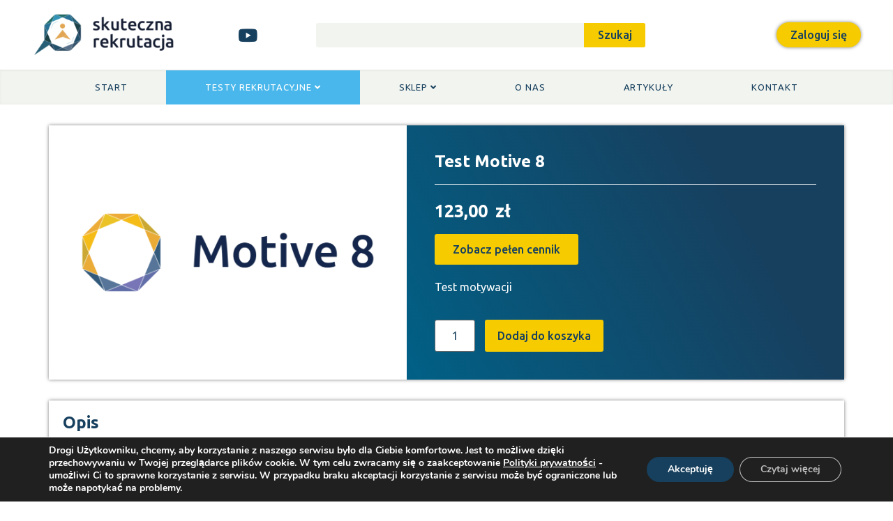

--- FILE ---
content_type: text/html; charset=utf-8
request_url: https://www.google.com/recaptcha/api2/anchor?ar=1&k=6LeKnU4qAAAAADbXO9k3adBrFSZu0fgHjc0W1_sf&co=aHR0cHM6Ly93d3cuc2t1dGVjem5hcmVrcnV0YWNqYS5wbDo0NDM.&hl=en&v=PoyoqOPhxBO7pBk68S4YbpHZ&size=invisible&anchor-ms=20000&execute-ms=30000&cb=4tgi6hdozoz5
body_size: 48844
content:
<!DOCTYPE HTML><html dir="ltr" lang="en"><head><meta http-equiv="Content-Type" content="text/html; charset=UTF-8">
<meta http-equiv="X-UA-Compatible" content="IE=edge">
<title>reCAPTCHA</title>
<style type="text/css">
/* cyrillic-ext */
@font-face {
  font-family: 'Roboto';
  font-style: normal;
  font-weight: 400;
  font-stretch: 100%;
  src: url(//fonts.gstatic.com/s/roboto/v48/KFO7CnqEu92Fr1ME7kSn66aGLdTylUAMa3GUBHMdazTgWw.woff2) format('woff2');
  unicode-range: U+0460-052F, U+1C80-1C8A, U+20B4, U+2DE0-2DFF, U+A640-A69F, U+FE2E-FE2F;
}
/* cyrillic */
@font-face {
  font-family: 'Roboto';
  font-style: normal;
  font-weight: 400;
  font-stretch: 100%;
  src: url(//fonts.gstatic.com/s/roboto/v48/KFO7CnqEu92Fr1ME7kSn66aGLdTylUAMa3iUBHMdazTgWw.woff2) format('woff2');
  unicode-range: U+0301, U+0400-045F, U+0490-0491, U+04B0-04B1, U+2116;
}
/* greek-ext */
@font-face {
  font-family: 'Roboto';
  font-style: normal;
  font-weight: 400;
  font-stretch: 100%;
  src: url(//fonts.gstatic.com/s/roboto/v48/KFO7CnqEu92Fr1ME7kSn66aGLdTylUAMa3CUBHMdazTgWw.woff2) format('woff2');
  unicode-range: U+1F00-1FFF;
}
/* greek */
@font-face {
  font-family: 'Roboto';
  font-style: normal;
  font-weight: 400;
  font-stretch: 100%;
  src: url(//fonts.gstatic.com/s/roboto/v48/KFO7CnqEu92Fr1ME7kSn66aGLdTylUAMa3-UBHMdazTgWw.woff2) format('woff2');
  unicode-range: U+0370-0377, U+037A-037F, U+0384-038A, U+038C, U+038E-03A1, U+03A3-03FF;
}
/* math */
@font-face {
  font-family: 'Roboto';
  font-style: normal;
  font-weight: 400;
  font-stretch: 100%;
  src: url(//fonts.gstatic.com/s/roboto/v48/KFO7CnqEu92Fr1ME7kSn66aGLdTylUAMawCUBHMdazTgWw.woff2) format('woff2');
  unicode-range: U+0302-0303, U+0305, U+0307-0308, U+0310, U+0312, U+0315, U+031A, U+0326-0327, U+032C, U+032F-0330, U+0332-0333, U+0338, U+033A, U+0346, U+034D, U+0391-03A1, U+03A3-03A9, U+03B1-03C9, U+03D1, U+03D5-03D6, U+03F0-03F1, U+03F4-03F5, U+2016-2017, U+2034-2038, U+203C, U+2040, U+2043, U+2047, U+2050, U+2057, U+205F, U+2070-2071, U+2074-208E, U+2090-209C, U+20D0-20DC, U+20E1, U+20E5-20EF, U+2100-2112, U+2114-2115, U+2117-2121, U+2123-214F, U+2190, U+2192, U+2194-21AE, U+21B0-21E5, U+21F1-21F2, U+21F4-2211, U+2213-2214, U+2216-22FF, U+2308-230B, U+2310, U+2319, U+231C-2321, U+2336-237A, U+237C, U+2395, U+239B-23B7, U+23D0, U+23DC-23E1, U+2474-2475, U+25AF, U+25B3, U+25B7, U+25BD, U+25C1, U+25CA, U+25CC, U+25FB, U+266D-266F, U+27C0-27FF, U+2900-2AFF, U+2B0E-2B11, U+2B30-2B4C, U+2BFE, U+3030, U+FF5B, U+FF5D, U+1D400-1D7FF, U+1EE00-1EEFF;
}
/* symbols */
@font-face {
  font-family: 'Roboto';
  font-style: normal;
  font-weight: 400;
  font-stretch: 100%;
  src: url(//fonts.gstatic.com/s/roboto/v48/KFO7CnqEu92Fr1ME7kSn66aGLdTylUAMaxKUBHMdazTgWw.woff2) format('woff2');
  unicode-range: U+0001-000C, U+000E-001F, U+007F-009F, U+20DD-20E0, U+20E2-20E4, U+2150-218F, U+2190, U+2192, U+2194-2199, U+21AF, U+21E6-21F0, U+21F3, U+2218-2219, U+2299, U+22C4-22C6, U+2300-243F, U+2440-244A, U+2460-24FF, U+25A0-27BF, U+2800-28FF, U+2921-2922, U+2981, U+29BF, U+29EB, U+2B00-2BFF, U+4DC0-4DFF, U+FFF9-FFFB, U+10140-1018E, U+10190-1019C, U+101A0, U+101D0-101FD, U+102E0-102FB, U+10E60-10E7E, U+1D2C0-1D2D3, U+1D2E0-1D37F, U+1F000-1F0FF, U+1F100-1F1AD, U+1F1E6-1F1FF, U+1F30D-1F30F, U+1F315, U+1F31C, U+1F31E, U+1F320-1F32C, U+1F336, U+1F378, U+1F37D, U+1F382, U+1F393-1F39F, U+1F3A7-1F3A8, U+1F3AC-1F3AF, U+1F3C2, U+1F3C4-1F3C6, U+1F3CA-1F3CE, U+1F3D4-1F3E0, U+1F3ED, U+1F3F1-1F3F3, U+1F3F5-1F3F7, U+1F408, U+1F415, U+1F41F, U+1F426, U+1F43F, U+1F441-1F442, U+1F444, U+1F446-1F449, U+1F44C-1F44E, U+1F453, U+1F46A, U+1F47D, U+1F4A3, U+1F4B0, U+1F4B3, U+1F4B9, U+1F4BB, U+1F4BF, U+1F4C8-1F4CB, U+1F4D6, U+1F4DA, U+1F4DF, U+1F4E3-1F4E6, U+1F4EA-1F4ED, U+1F4F7, U+1F4F9-1F4FB, U+1F4FD-1F4FE, U+1F503, U+1F507-1F50B, U+1F50D, U+1F512-1F513, U+1F53E-1F54A, U+1F54F-1F5FA, U+1F610, U+1F650-1F67F, U+1F687, U+1F68D, U+1F691, U+1F694, U+1F698, U+1F6AD, U+1F6B2, U+1F6B9-1F6BA, U+1F6BC, U+1F6C6-1F6CF, U+1F6D3-1F6D7, U+1F6E0-1F6EA, U+1F6F0-1F6F3, U+1F6F7-1F6FC, U+1F700-1F7FF, U+1F800-1F80B, U+1F810-1F847, U+1F850-1F859, U+1F860-1F887, U+1F890-1F8AD, U+1F8B0-1F8BB, U+1F8C0-1F8C1, U+1F900-1F90B, U+1F93B, U+1F946, U+1F984, U+1F996, U+1F9E9, U+1FA00-1FA6F, U+1FA70-1FA7C, U+1FA80-1FA89, U+1FA8F-1FAC6, U+1FACE-1FADC, U+1FADF-1FAE9, U+1FAF0-1FAF8, U+1FB00-1FBFF;
}
/* vietnamese */
@font-face {
  font-family: 'Roboto';
  font-style: normal;
  font-weight: 400;
  font-stretch: 100%;
  src: url(//fonts.gstatic.com/s/roboto/v48/KFO7CnqEu92Fr1ME7kSn66aGLdTylUAMa3OUBHMdazTgWw.woff2) format('woff2');
  unicode-range: U+0102-0103, U+0110-0111, U+0128-0129, U+0168-0169, U+01A0-01A1, U+01AF-01B0, U+0300-0301, U+0303-0304, U+0308-0309, U+0323, U+0329, U+1EA0-1EF9, U+20AB;
}
/* latin-ext */
@font-face {
  font-family: 'Roboto';
  font-style: normal;
  font-weight: 400;
  font-stretch: 100%;
  src: url(//fonts.gstatic.com/s/roboto/v48/KFO7CnqEu92Fr1ME7kSn66aGLdTylUAMa3KUBHMdazTgWw.woff2) format('woff2');
  unicode-range: U+0100-02BA, U+02BD-02C5, U+02C7-02CC, U+02CE-02D7, U+02DD-02FF, U+0304, U+0308, U+0329, U+1D00-1DBF, U+1E00-1E9F, U+1EF2-1EFF, U+2020, U+20A0-20AB, U+20AD-20C0, U+2113, U+2C60-2C7F, U+A720-A7FF;
}
/* latin */
@font-face {
  font-family: 'Roboto';
  font-style: normal;
  font-weight: 400;
  font-stretch: 100%;
  src: url(//fonts.gstatic.com/s/roboto/v48/KFO7CnqEu92Fr1ME7kSn66aGLdTylUAMa3yUBHMdazQ.woff2) format('woff2');
  unicode-range: U+0000-00FF, U+0131, U+0152-0153, U+02BB-02BC, U+02C6, U+02DA, U+02DC, U+0304, U+0308, U+0329, U+2000-206F, U+20AC, U+2122, U+2191, U+2193, U+2212, U+2215, U+FEFF, U+FFFD;
}
/* cyrillic-ext */
@font-face {
  font-family: 'Roboto';
  font-style: normal;
  font-weight: 500;
  font-stretch: 100%;
  src: url(//fonts.gstatic.com/s/roboto/v48/KFO7CnqEu92Fr1ME7kSn66aGLdTylUAMa3GUBHMdazTgWw.woff2) format('woff2');
  unicode-range: U+0460-052F, U+1C80-1C8A, U+20B4, U+2DE0-2DFF, U+A640-A69F, U+FE2E-FE2F;
}
/* cyrillic */
@font-face {
  font-family: 'Roboto';
  font-style: normal;
  font-weight: 500;
  font-stretch: 100%;
  src: url(//fonts.gstatic.com/s/roboto/v48/KFO7CnqEu92Fr1ME7kSn66aGLdTylUAMa3iUBHMdazTgWw.woff2) format('woff2');
  unicode-range: U+0301, U+0400-045F, U+0490-0491, U+04B0-04B1, U+2116;
}
/* greek-ext */
@font-face {
  font-family: 'Roboto';
  font-style: normal;
  font-weight: 500;
  font-stretch: 100%;
  src: url(//fonts.gstatic.com/s/roboto/v48/KFO7CnqEu92Fr1ME7kSn66aGLdTylUAMa3CUBHMdazTgWw.woff2) format('woff2');
  unicode-range: U+1F00-1FFF;
}
/* greek */
@font-face {
  font-family: 'Roboto';
  font-style: normal;
  font-weight: 500;
  font-stretch: 100%;
  src: url(//fonts.gstatic.com/s/roboto/v48/KFO7CnqEu92Fr1ME7kSn66aGLdTylUAMa3-UBHMdazTgWw.woff2) format('woff2');
  unicode-range: U+0370-0377, U+037A-037F, U+0384-038A, U+038C, U+038E-03A1, U+03A3-03FF;
}
/* math */
@font-face {
  font-family: 'Roboto';
  font-style: normal;
  font-weight: 500;
  font-stretch: 100%;
  src: url(//fonts.gstatic.com/s/roboto/v48/KFO7CnqEu92Fr1ME7kSn66aGLdTylUAMawCUBHMdazTgWw.woff2) format('woff2');
  unicode-range: U+0302-0303, U+0305, U+0307-0308, U+0310, U+0312, U+0315, U+031A, U+0326-0327, U+032C, U+032F-0330, U+0332-0333, U+0338, U+033A, U+0346, U+034D, U+0391-03A1, U+03A3-03A9, U+03B1-03C9, U+03D1, U+03D5-03D6, U+03F0-03F1, U+03F4-03F5, U+2016-2017, U+2034-2038, U+203C, U+2040, U+2043, U+2047, U+2050, U+2057, U+205F, U+2070-2071, U+2074-208E, U+2090-209C, U+20D0-20DC, U+20E1, U+20E5-20EF, U+2100-2112, U+2114-2115, U+2117-2121, U+2123-214F, U+2190, U+2192, U+2194-21AE, U+21B0-21E5, U+21F1-21F2, U+21F4-2211, U+2213-2214, U+2216-22FF, U+2308-230B, U+2310, U+2319, U+231C-2321, U+2336-237A, U+237C, U+2395, U+239B-23B7, U+23D0, U+23DC-23E1, U+2474-2475, U+25AF, U+25B3, U+25B7, U+25BD, U+25C1, U+25CA, U+25CC, U+25FB, U+266D-266F, U+27C0-27FF, U+2900-2AFF, U+2B0E-2B11, U+2B30-2B4C, U+2BFE, U+3030, U+FF5B, U+FF5D, U+1D400-1D7FF, U+1EE00-1EEFF;
}
/* symbols */
@font-face {
  font-family: 'Roboto';
  font-style: normal;
  font-weight: 500;
  font-stretch: 100%;
  src: url(//fonts.gstatic.com/s/roboto/v48/KFO7CnqEu92Fr1ME7kSn66aGLdTylUAMaxKUBHMdazTgWw.woff2) format('woff2');
  unicode-range: U+0001-000C, U+000E-001F, U+007F-009F, U+20DD-20E0, U+20E2-20E4, U+2150-218F, U+2190, U+2192, U+2194-2199, U+21AF, U+21E6-21F0, U+21F3, U+2218-2219, U+2299, U+22C4-22C6, U+2300-243F, U+2440-244A, U+2460-24FF, U+25A0-27BF, U+2800-28FF, U+2921-2922, U+2981, U+29BF, U+29EB, U+2B00-2BFF, U+4DC0-4DFF, U+FFF9-FFFB, U+10140-1018E, U+10190-1019C, U+101A0, U+101D0-101FD, U+102E0-102FB, U+10E60-10E7E, U+1D2C0-1D2D3, U+1D2E0-1D37F, U+1F000-1F0FF, U+1F100-1F1AD, U+1F1E6-1F1FF, U+1F30D-1F30F, U+1F315, U+1F31C, U+1F31E, U+1F320-1F32C, U+1F336, U+1F378, U+1F37D, U+1F382, U+1F393-1F39F, U+1F3A7-1F3A8, U+1F3AC-1F3AF, U+1F3C2, U+1F3C4-1F3C6, U+1F3CA-1F3CE, U+1F3D4-1F3E0, U+1F3ED, U+1F3F1-1F3F3, U+1F3F5-1F3F7, U+1F408, U+1F415, U+1F41F, U+1F426, U+1F43F, U+1F441-1F442, U+1F444, U+1F446-1F449, U+1F44C-1F44E, U+1F453, U+1F46A, U+1F47D, U+1F4A3, U+1F4B0, U+1F4B3, U+1F4B9, U+1F4BB, U+1F4BF, U+1F4C8-1F4CB, U+1F4D6, U+1F4DA, U+1F4DF, U+1F4E3-1F4E6, U+1F4EA-1F4ED, U+1F4F7, U+1F4F9-1F4FB, U+1F4FD-1F4FE, U+1F503, U+1F507-1F50B, U+1F50D, U+1F512-1F513, U+1F53E-1F54A, U+1F54F-1F5FA, U+1F610, U+1F650-1F67F, U+1F687, U+1F68D, U+1F691, U+1F694, U+1F698, U+1F6AD, U+1F6B2, U+1F6B9-1F6BA, U+1F6BC, U+1F6C6-1F6CF, U+1F6D3-1F6D7, U+1F6E0-1F6EA, U+1F6F0-1F6F3, U+1F6F7-1F6FC, U+1F700-1F7FF, U+1F800-1F80B, U+1F810-1F847, U+1F850-1F859, U+1F860-1F887, U+1F890-1F8AD, U+1F8B0-1F8BB, U+1F8C0-1F8C1, U+1F900-1F90B, U+1F93B, U+1F946, U+1F984, U+1F996, U+1F9E9, U+1FA00-1FA6F, U+1FA70-1FA7C, U+1FA80-1FA89, U+1FA8F-1FAC6, U+1FACE-1FADC, U+1FADF-1FAE9, U+1FAF0-1FAF8, U+1FB00-1FBFF;
}
/* vietnamese */
@font-face {
  font-family: 'Roboto';
  font-style: normal;
  font-weight: 500;
  font-stretch: 100%;
  src: url(//fonts.gstatic.com/s/roboto/v48/KFO7CnqEu92Fr1ME7kSn66aGLdTylUAMa3OUBHMdazTgWw.woff2) format('woff2');
  unicode-range: U+0102-0103, U+0110-0111, U+0128-0129, U+0168-0169, U+01A0-01A1, U+01AF-01B0, U+0300-0301, U+0303-0304, U+0308-0309, U+0323, U+0329, U+1EA0-1EF9, U+20AB;
}
/* latin-ext */
@font-face {
  font-family: 'Roboto';
  font-style: normal;
  font-weight: 500;
  font-stretch: 100%;
  src: url(//fonts.gstatic.com/s/roboto/v48/KFO7CnqEu92Fr1ME7kSn66aGLdTylUAMa3KUBHMdazTgWw.woff2) format('woff2');
  unicode-range: U+0100-02BA, U+02BD-02C5, U+02C7-02CC, U+02CE-02D7, U+02DD-02FF, U+0304, U+0308, U+0329, U+1D00-1DBF, U+1E00-1E9F, U+1EF2-1EFF, U+2020, U+20A0-20AB, U+20AD-20C0, U+2113, U+2C60-2C7F, U+A720-A7FF;
}
/* latin */
@font-face {
  font-family: 'Roboto';
  font-style: normal;
  font-weight: 500;
  font-stretch: 100%;
  src: url(//fonts.gstatic.com/s/roboto/v48/KFO7CnqEu92Fr1ME7kSn66aGLdTylUAMa3yUBHMdazQ.woff2) format('woff2');
  unicode-range: U+0000-00FF, U+0131, U+0152-0153, U+02BB-02BC, U+02C6, U+02DA, U+02DC, U+0304, U+0308, U+0329, U+2000-206F, U+20AC, U+2122, U+2191, U+2193, U+2212, U+2215, U+FEFF, U+FFFD;
}
/* cyrillic-ext */
@font-face {
  font-family: 'Roboto';
  font-style: normal;
  font-weight: 900;
  font-stretch: 100%;
  src: url(//fonts.gstatic.com/s/roboto/v48/KFO7CnqEu92Fr1ME7kSn66aGLdTylUAMa3GUBHMdazTgWw.woff2) format('woff2');
  unicode-range: U+0460-052F, U+1C80-1C8A, U+20B4, U+2DE0-2DFF, U+A640-A69F, U+FE2E-FE2F;
}
/* cyrillic */
@font-face {
  font-family: 'Roboto';
  font-style: normal;
  font-weight: 900;
  font-stretch: 100%;
  src: url(//fonts.gstatic.com/s/roboto/v48/KFO7CnqEu92Fr1ME7kSn66aGLdTylUAMa3iUBHMdazTgWw.woff2) format('woff2');
  unicode-range: U+0301, U+0400-045F, U+0490-0491, U+04B0-04B1, U+2116;
}
/* greek-ext */
@font-face {
  font-family: 'Roboto';
  font-style: normal;
  font-weight: 900;
  font-stretch: 100%;
  src: url(//fonts.gstatic.com/s/roboto/v48/KFO7CnqEu92Fr1ME7kSn66aGLdTylUAMa3CUBHMdazTgWw.woff2) format('woff2');
  unicode-range: U+1F00-1FFF;
}
/* greek */
@font-face {
  font-family: 'Roboto';
  font-style: normal;
  font-weight: 900;
  font-stretch: 100%;
  src: url(//fonts.gstatic.com/s/roboto/v48/KFO7CnqEu92Fr1ME7kSn66aGLdTylUAMa3-UBHMdazTgWw.woff2) format('woff2');
  unicode-range: U+0370-0377, U+037A-037F, U+0384-038A, U+038C, U+038E-03A1, U+03A3-03FF;
}
/* math */
@font-face {
  font-family: 'Roboto';
  font-style: normal;
  font-weight: 900;
  font-stretch: 100%;
  src: url(//fonts.gstatic.com/s/roboto/v48/KFO7CnqEu92Fr1ME7kSn66aGLdTylUAMawCUBHMdazTgWw.woff2) format('woff2');
  unicode-range: U+0302-0303, U+0305, U+0307-0308, U+0310, U+0312, U+0315, U+031A, U+0326-0327, U+032C, U+032F-0330, U+0332-0333, U+0338, U+033A, U+0346, U+034D, U+0391-03A1, U+03A3-03A9, U+03B1-03C9, U+03D1, U+03D5-03D6, U+03F0-03F1, U+03F4-03F5, U+2016-2017, U+2034-2038, U+203C, U+2040, U+2043, U+2047, U+2050, U+2057, U+205F, U+2070-2071, U+2074-208E, U+2090-209C, U+20D0-20DC, U+20E1, U+20E5-20EF, U+2100-2112, U+2114-2115, U+2117-2121, U+2123-214F, U+2190, U+2192, U+2194-21AE, U+21B0-21E5, U+21F1-21F2, U+21F4-2211, U+2213-2214, U+2216-22FF, U+2308-230B, U+2310, U+2319, U+231C-2321, U+2336-237A, U+237C, U+2395, U+239B-23B7, U+23D0, U+23DC-23E1, U+2474-2475, U+25AF, U+25B3, U+25B7, U+25BD, U+25C1, U+25CA, U+25CC, U+25FB, U+266D-266F, U+27C0-27FF, U+2900-2AFF, U+2B0E-2B11, U+2B30-2B4C, U+2BFE, U+3030, U+FF5B, U+FF5D, U+1D400-1D7FF, U+1EE00-1EEFF;
}
/* symbols */
@font-face {
  font-family: 'Roboto';
  font-style: normal;
  font-weight: 900;
  font-stretch: 100%;
  src: url(//fonts.gstatic.com/s/roboto/v48/KFO7CnqEu92Fr1ME7kSn66aGLdTylUAMaxKUBHMdazTgWw.woff2) format('woff2');
  unicode-range: U+0001-000C, U+000E-001F, U+007F-009F, U+20DD-20E0, U+20E2-20E4, U+2150-218F, U+2190, U+2192, U+2194-2199, U+21AF, U+21E6-21F0, U+21F3, U+2218-2219, U+2299, U+22C4-22C6, U+2300-243F, U+2440-244A, U+2460-24FF, U+25A0-27BF, U+2800-28FF, U+2921-2922, U+2981, U+29BF, U+29EB, U+2B00-2BFF, U+4DC0-4DFF, U+FFF9-FFFB, U+10140-1018E, U+10190-1019C, U+101A0, U+101D0-101FD, U+102E0-102FB, U+10E60-10E7E, U+1D2C0-1D2D3, U+1D2E0-1D37F, U+1F000-1F0FF, U+1F100-1F1AD, U+1F1E6-1F1FF, U+1F30D-1F30F, U+1F315, U+1F31C, U+1F31E, U+1F320-1F32C, U+1F336, U+1F378, U+1F37D, U+1F382, U+1F393-1F39F, U+1F3A7-1F3A8, U+1F3AC-1F3AF, U+1F3C2, U+1F3C4-1F3C6, U+1F3CA-1F3CE, U+1F3D4-1F3E0, U+1F3ED, U+1F3F1-1F3F3, U+1F3F5-1F3F7, U+1F408, U+1F415, U+1F41F, U+1F426, U+1F43F, U+1F441-1F442, U+1F444, U+1F446-1F449, U+1F44C-1F44E, U+1F453, U+1F46A, U+1F47D, U+1F4A3, U+1F4B0, U+1F4B3, U+1F4B9, U+1F4BB, U+1F4BF, U+1F4C8-1F4CB, U+1F4D6, U+1F4DA, U+1F4DF, U+1F4E3-1F4E6, U+1F4EA-1F4ED, U+1F4F7, U+1F4F9-1F4FB, U+1F4FD-1F4FE, U+1F503, U+1F507-1F50B, U+1F50D, U+1F512-1F513, U+1F53E-1F54A, U+1F54F-1F5FA, U+1F610, U+1F650-1F67F, U+1F687, U+1F68D, U+1F691, U+1F694, U+1F698, U+1F6AD, U+1F6B2, U+1F6B9-1F6BA, U+1F6BC, U+1F6C6-1F6CF, U+1F6D3-1F6D7, U+1F6E0-1F6EA, U+1F6F0-1F6F3, U+1F6F7-1F6FC, U+1F700-1F7FF, U+1F800-1F80B, U+1F810-1F847, U+1F850-1F859, U+1F860-1F887, U+1F890-1F8AD, U+1F8B0-1F8BB, U+1F8C0-1F8C1, U+1F900-1F90B, U+1F93B, U+1F946, U+1F984, U+1F996, U+1F9E9, U+1FA00-1FA6F, U+1FA70-1FA7C, U+1FA80-1FA89, U+1FA8F-1FAC6, U+1FACE-1FADC, U+1FADF-1FAE9, U+1FAF0-1FAF8, U+1FB00-1FBFF;
}
/* vietnamese */
@font-face {
  font-family: 'Roboto';
  font-style: normal;
  font-weight: 900;
  font-stretch: 100%;
  src: url(//fonts.gstatic.com/s/roboto/v48/KFO7CnqEu92Fr1ME7kSn66aGLdTylUAMa3OUBHMdazTgWw.woff2) format('woff2');
  unicode-range: U+0102-0103, U+0110-0111, U+0128-0129, U+0168-0169, U+01A0-01A1, U+01AF-01B0, U+0300-0301, U+0303-0304, U+0308-0309, U+0323, U+0329, U+1EA0-1EF9, U+20AB;
}
/* latin-ext */
@font-face {
  font-family: 'Roboto';
  font-style: normal;
  font-weight: 900;
  font-stretch: 100%;
  src: url(//fonts.gstatic.com/s/roboto/v48/KFO7CnqEu92Fr1ME7kSn66aGLdTylUAMa3KUBHMdazTgWw.woff2) format('woff2');
  unicode-range: U+0100-02BA, U+02BD-02C5, U+02C7-02CC, U+02CE-02D7, U+02DD-02FF, U+0304, U+0308, U+0329, U+1D00-1DBF, U+1E00-1E9F, U+1EF2-1EFF, U+2020, U+20A0-20AB, U+20AD-20C0, U+2113, U+2C60-2C7F, U+A720-A7FF;
}
/* latin */
@font-face {
  font-family: 'Roboto';
  font-style: normal;
  font-weight: 900;
  font-stretch: 100%;
  src: url(//fonts.gstatic.com/s/roboto/v48/KFO7CnqEu92Fr1ME7kSn66aGLdTylUAMa3yUBHMdazQ.woff2) format('woff2');
  unicode-range: U+0000-00FF, U+0131, U+0152-0153, U+02BB-02BC, U+02C6, U+02DA, U+02DC, U+0304, U+0308, U+0329, U+2000-206F, U+20AC, U+2122, U+2191, U+2193, U+2212, U+2215, U+FEFF, U+FFFD;
}

</style>
<link rel="stylesheet" type="text/css" href="https://www.gstatic.com/recaptcha/releases/PoyoqOPhxBO7pBk68S4YbpHZ/styles__ltr.css">
<script nonce="RKpygcnw4ObrnWuScZr94g" type="text/javascript">window['__recaptcha_api'] = 'https://www.google.com/recaptcha/api2/';</script>
<script type="text/javascript" src="https://www.gstatic.com/recaptcha/releases/PoyoqOPhxBO7pBk68S4YbpHZ/recaptcha__en.js" nonce="RKpygcnw4ObrnWuScZr94g">
      
    </script></head>
<body><div id="rc-anchor-alert" class="rc-anchor-alert"></div>
<input type="hidden" id="recaptcha-token" value="[base64]">
<script type="text/javascript" nonce="RKpygcnw4ObrnWuScZr94g">
      recaptcha.anchor.Main.init("[\x22ainput\x22,[\x22bgdata\x22,\x22\x22,\[base64]/[base64]/[base64]/[base64]/cjw8ejpyPj4+eil9Y2F0Y2gobCl7dGhyb3cgbDt9fSxIPWZ1bmN0aW9uKHcsdCx6KXtpZih3PT0xOTR8fHc9PTIwOCl0LnZbd10/dC52W3ddLmNvbmNhdCh6KTp0LnZbd109b2Yoeix0KTtlbHNle2lmKHQuYkImJnchPTMxNylyZXR1cm47dz09NjZ8fHc9PTEyMnx8dz09NDcwfHx3PT00NHx8dz09NDE2fHx3PT0zOTd8fHc9PTQyMXx8dz09Njh8fHc9PTcwfHx3PT0xODQ/[base64]/[base64]/[base64]/bmV3IGRbVl0oSlswXSk6cD09Mj9uZXcgZFtWXShKWzBdLEpbMV0pOnA9PTM/bmV3IGRbVl0oSlswXSxKWzFdLEpbMl0pOnA9PTQ/[base64]/[base64]/[base64]/[base64]\x22,\[base64]\\u003d\x22,\x22woTDl0N7cMOdwowtw4RaD8OPQcKxwqjDl8KJdmHCty7Cj0DDlcOeB8K0wpEtKjrCoivCmMOLwpbCm8Klw7jCvnvCvsOSwo3DtMO3wrbCu8OcH8KXcHMlKDPCk8Onw5vDvRZkRBx5IsOcLTgrwq/DlwHDisOCwojDkMOdw6LDrhbDox8Aw7PCnwbDh38Zw7TCnMKgacKJw5LDnMO4w58ewrFIw4/Cm0sgw5dSw7BBZcKBwrbDq8O8OMKUwpDCkxnCnMKZwovCiMKUdGrCo8Ozw5cEw5ZNw5s5w5YVw4TDsVnCo8KUw5zDj8KFw7rDgcONw5Z5wrnDhCzDlm4WwqvDkTHCjMOzPh9PdxnDoFPCgWISCUlTw5zClsKHwonDqsKJHcOBHDQVw4hnw5J/w57DrcKIw5VTCcOzTX8lO8OGw6wvw74cWht4w48hSMObw5YVwqDCtsKLw4YrwojDicONesOCFMKcW8Kow6/DmcOIwrAEeQwNRGYHHMKjw7rDpcKgwrDCjMOrw5tMwrcJOUs5bTrCsh1nw4sOHcOzwpHCuCvDn8KUZiXCkcKnwonCh8KUK8Odw4/Ds8Ohw4rCvFDCh1gMwp/CnsOewpEjw68Vw57Cq8Kyw4A6TcKoFsOcWcKww7LDjWMKdFAfw6fCnQ8wwpLClMOYw5hsDcOBw4tdw4TCnsKowpZ1wrApOCRdNsKHw4lrwrtrf33DjcKJFiMgw7slIVbCm8O/w7hVccKNwonDimU0wrlyw6fCrnfDrm9bw6jDmRMDEFhhJlhwUcK2woQSwowUTcOqwqIXwrtYcj3CpsK4w5R5w5xkA8O5w7nDgDIywpPDpnPDoBlPNGU1w74AdsKzHMK2w5E5w68mGcK/w6zCol7Cqi3Cp8O4w6rCo8OpexTDkyLCjghswqMlw7xdOgcfwrDDq8K+HG94TcONw7R/DW04wpRsHynCu1JtRMOTwq4/wqVVBMOyaMK9YQ0tw5jCujxJBSkrQsOyw5QNb8Kfw63CqEEpwofCpsOvw51pw6B/wp/CscKQwoXCnsOjFnLDtcK3wotawrN7woJhwqERW8KJZcOhw7YJw4EjEh3CjkXCssK/RsOdfQ8IwpQGfsKPbgHCujw0bMO5KcKPRcKRb8ORw6jDqsOLw47CtMK6LMOcc8OUw4PCpmAiwrjDrifDt8K7fmHCnFoJDMOgVMOJwonCuSU1TMKwJcOkwppRRMOzbAAjVRjClwgEwpjDvcKuw4xywpoRCWB/[base64]/[base64]/eMKAw7vCi8O1wrzDnGhNDgrCukvCisOKwozDhSXDtWDClcKSQGXDtWjDmAPDsjrDlh3DkcKOw6BFWMOkTi7CgDUvWWHDn8KMw5RbwoctY8OUwrZ2woDCmMO7w4I3wr3DvMKlw6nCqkTDsBcKwobDuS/ClSMsSUZHLm8JwrFuRcOcwpFtw6VPwrTCsRbDpVNPBQ9Gw7nCicOPHzl7woLDo8Oywp/CrsOMBG/ChcKdRxDCuRrCjAXDkcKkw5rDrXFawr1gYkhLRMKpZXTDnAYHUXbDssKNwo3DksKeXDnDiMO7w7MIJsOfw5LDpcO/wqPCh8KLbcOywrt/w4E1wpPCvsKGwrDDgsKXwoXDqsKiwr7Ct35KDjTCnsOQa8KNKmV4wqREwpPCosKRw77DsTrCtMKNwqPDsiF0B2YjCn7CnWPDjsO8w4NKwrczJsK7wrDCtMOyw68Jw71yw6AUwoBrwopeJ8OGH8KdNcOYe8KMw7keNsOwfMO+wo/[base64]/LcKww6XDkcK6wpsfw7vDjcOXUMO8w5piwqgZdwzDq8Klw7oueRVBwqRDKRLCvQjCtCfCsTNsw5Y4fMKWw7LDkjpGwoVqH0PDgw/CscKaN2RWw5ULQsKPwoI3d8Kcw5IwE1TDu2zDjxo5wpXDuMKmw7M6w4MuDBnCr8KAw4fCrCJrwoLCujLChcOLAFJ0w6ZfA8Olw4R1D8OsacKSWcKmwrzDp8KmwqwWMcKPw7cAKD/ClWYvN27Doy1NY8OFPMOpOAkbw4Zdwq3DjMOOX8Kzw7zDg8OMRMONf8OyRMKRw6zDjFbDjjMvZEgOwrvCh8KNK8KJwpbCp8KFOU4zYHFrZ8OiY1bDtMOwCyTCv3crRsKowo3DpMOXw4oWYsKqL8K/[base64]/HmodMUPCg3MTXsKtOcKOw7tHUcODw53CsMOFwqIHPxfCqsKww5vDksK7d8O3HhJCEnQIwoYsw5UEw5V0wpLCsD/CrsOMw7UwwrknG8KMGl7CqxlBw6nDn8OSwq7DknPCgVdDacOzUcOfecKnT8OCGhTCmlQIfQttXn7Dtz1gwqDCqMOLaMK/[base64]/w7rDin/[base64]/CsyxIw4vDuMKLfcK2S8OfOnFZwohfw6Jqw5AKICpYSk/CuRrClcOrCDQUw5LCscOLw7TCmhZnw7M3wovDniTDkj5Tw53Co8OaAMOCO8KswodxJ8K2wpkPw6fDscKucEYxQ8OYFsKew6bDiUQYw5ttwrTCrTHDhWtqWMKHw7Ijwo0CA0fDtsOKVFjDklZ5SsKhFFrDin3CnXvDtBdiFsKGDsKNw4/Du8Knw4/DjsOzdsKBw7bDj0vDlWbDoRNXwoR/w5Bbwpx+I8Kpw4nCjcOHCcOpw7jCgibDqsO1aMOvw4rDv8ODw47CrMOHw7xYwr53woIiXXfDgRDDpSkAf8OaD8KeW8O6wrrChxxDwq11aErDkgI7wpJDPRzDjcOawovDjcKSw4/CgA1/wrrCp8OxJsKTw7New6lsLMKfw7EsIcO2wpjCunjCk8KrwozCvgdqY8K0wo5fLhXDmcKSEB/[base64]/DmMKjacK6TTM+PMOewqw/wpDCjjHDssO7bsKAfFPDqsO/TcKYw5B7RXQoVncyRsOQIUzCm8OhUMOfwrzDmsOrHcOaw5dowqrCpcKbw4cYw7UvecObLjBnw417XcOlw4ZdwoQNwpjDp8KEwovCvCDCn8KsZ8KzHloqfWFJZMOMWcK9w7VZw43DqsKPwr/[base64]/DtnRyw51Xfi7Dp8OXXMOoETjDoRlhBmjDlTDCpMOIVsOEbBUKSUXCqsOOwqXDlArCvxYwwojCvQzDlsK9w7nDu8KcMMOxw4LCrMKGcBcoGcKDw4fDn2VWw67Dim/DhsKTDgPDh31Rb0oWw5nCmX7Dk8KhwpLDrD0swqVjwogrwrEgLxzDoArCnMKKwprDu8OyZcK0UTt+OwrCmcKLAxXCvE4Jwq3Ds3Zqw6VqAXx9Ay1WwpHCqMOOAy4nw5PColZbwoAFwqPDk8OtPwzCjMOtw4LCiH7DmCpbw4/[base64]/ClMKMwo11csKSwooiW8KEwrtgwpPCgXxmOsKdworCicOLw65lwrHDukTDllIoMj0HdGDDoMKGw65NUWdEwqnDlMKcwrHChSHCh8OUZkEHw67Dgm8nNcKYwpPDgcOUfsOOCMODw4LDl1laWVXDmwXDp8OxwofCikDCisO1fTPCsMKQw7gcdU/CrWjDslrDkhLChD4Cw6PDvUZbchczU8KtYksefwjCgMKUBV4xWMKFPMO1wqAOw4piVcOBRnU2wqXCncKNMQzDm8KvL8KWw4ZdwqQaWyBcwoDCghvDpjh5w7ZFw406D8Oyw51kbDXCgsK7UkoUw7bDjcKFw7XDoMO+wq3DvlnDgU/[base64]/[base64]/DrS3CisKmwovCugPCgFHDqxwUwp7DjR5nw6DDvn8mNcKuBk82E8KUW8KMDy3DsMKKI8O+wpfDmsKaGhBJw7RYRj9Lw5Nbw4rCisOww53DqGrDjsKzw7NKa8O/[base64]/DncKgLGzCi2QVwr44w4oZNCXCvx4gwr0peULCuCXCmcOgw7UUw7l7HMKCF8KvfcOGRsO5w7DDh8OPw5rCl2I0w4UCLV1CTQdBIsKMeMOaNsKfZMKIIxg9wpAmwrPCksK2DMOlU8OpwpN9H8OSw7Y5w67CvMO/[base64]/Co0hZw4MvwrbCmsOCw5HDlcK9eSAvwqtJSRo0w6zCqFxDwrVuwq3Dp8K/[base64]/ChXEeTi7Ck2HDkcKVw7PDocKdKMK2w7ByFsKfw4nCh8O/GTfDpnnCojBPwpvDhBTCvcKhHBdkJEDCv8OtdsK8OCjCuzfDosOBwrgOwoPCjwHDvk5Rw6PDvE/Ckh3DrMOsVsKZwq/Dpnkde3bCgEZCBcKSJMKXCGcZXkXDmlRAdgPCnGQCw5Row5DDtMO8ZMKuwrvCjcOQw4nCtHhhBcKQalHCnx4Fw5DCtMKSU3VYOsKPwrJgw50CCnLCncKZCcO6FlPCoUTCosK6w5hVaiknXmB3w5lHwq1bwp7DgcKmw4DClATCqBptS8OEw6x/LxTCnsOnwolACBFYw7ogLsKhIRTCl1k6w7nDsFDDo2k6J00VHmHCtzMVw47Cq8KtB0wjJMKhw7lsesKLwrfDnAoeSV9HV8KQX8KwwpHCnsOBwrQ2wqjDiVPCvcOIwo4BwostwrAPezPDrEAGw6/[base64]/DoUHCgi3Cv8K3woTCrMKxwrjCvCHCrMK7w7/CksO5ScO/[base64]/[base64]/Dj2RqGG01w53DtMKVVFrCjMKqw7PDvxrColnDkATCsCVlwqzCncKvw7PDpQIvDHFxwpJlZ8KMwqMhwrPDuCnCkA7DoQ9MVyXCi8KSw4rDp8OkcS3DniLCknXDvjXCkMKyR8KqDcOzwo4QKsK+w5c6XcKFwrAtQcOsw4oqXW5mNkbCtcO9HzLChSTDgUTDsy/DnUxEB8KEPQo5wofDicKGw5ZswpV0EcKsR27CpCbCkMKhw55VaWXDlsOewp43QsOlwqnDmcOlXsODw4/DghMNwrHCll9bGcKpwo7Co8KJYsKNCsKXwpUIZ8KTwoMBQsOUw6bDjRfCtMKoEHLCs8KfZcO4EMO5w57DjcOJcCnDhMOCwpnCp8OwWcKQwonDj8Opw7l2wpw9Igk0w4FcRHU1QD3DokTDmsO6N8KGeMOEw78FBcO7NsKPw4oVwonDgsOgwqnDoSfDgcOdfMKvTwpOVj/DvsO7EMOVw7vDpsK+wpRuw7vDuAoyI0zClXQtS0YuFVQbw5MqE8O7wp9QJSrCtTnDk8OuwqhIwoFEOMKsDWfDsSsHc8KsVABfw7LCi8OPbMKye2BUwrFQC3PChcOvbwbDhRocwrPCqsKjw7U7w4HDoMKjT8K9REPDoE3CuMOSw6zCl3www5/[base64]/DjsKNwrdWD8OQwq/[base64]/DoC0jw6jDgcKlMy7DmsK4wqo7I3vCiTVQw7wgwpzDhVIgb8KqeHhIw6pdUMKFwqwdw51BQsOGfsO2w7V/PAjDpn7CtMKKKsOZIMK+LsKzw7nCpcKEwrsSw7bDnUEDw7PDoxnCnXlQw4k7cMKMHAfCoMOlwrjDi8OVZMOHdMK+FQcew6B5w6AnI8OIw6vDo0DDjgN1H8K+IMKdwqjClsKIwqLCnsOjwoHCksKLc8KOFlEuNcKQDW/CjcOuw4wWIx4SF2nDrsKww57DkR1Ow6lfw4YHeQDDlMOUwo/CjcKdwpxpDsKqwpDDmHvDhcKlNCAtwr3Cv2ccOcOow6Q1w4QmW8KrewBWbUJiw4ZPwq7CjiM3w7vCucKRU2HDq8KGw73DgcOHw4TClcKpwo5wwrtsw7rDqlgAwqXDi342w5DDssKqwo1Nw4bCsx4Pw7DCu2XCgMKAw5Uyw5kNb8O0GQh/wpzDnxXCo3vDq2/DnlHCp8Kid3JwwpIuwp7CrCDCksOzw7UMwqtqIMK8wr7DnMKHwovCsj0xwo3CtMOiFzM2woPCrHlJakpRw4PCtk9RPjLCmSrCsmfCg8OuwofDqG/DiVPDksKGAnl9wqTDtcK9wqDDsMO0CMKwwoE2aifDtRkew53DqncAU8Kfa8KVexzCocOnPsKgSsOJwqpRw4/[base64]/Cv8KFCsOMBMOWVlHCt8KzRcO/b0LCmDXCscOJMMOowqbCsxwgdkYqwqLDn8O5wpXDjsOlw7DCp8KUWX16w4jDrFLDjcOPwox1aXvCosOQRThkwrjCosOnw4clwqDClzMxw5UTwoxrZ3HDoSolw7jDscOfCcKIw45jfi83PErDvcKVTU/CisOKQ3QCwoHDsHVIwpfCmcODR8OqwoLCsMOkVTwjK8OpwqM9VMOLd2oGOcObw7PCpcOqw4PClsKLO8K0wqEuOcKcwp/ChxXDqsKkWWrDhVwuwqRnwqXCvcOgwqwkf07DncOiJR9bB3pkwrzDhHxtw5vDsMKYXMOPGH5rwpMAQsKSwq/DicOJwrDCvsOsXlphWh1NPn89wrnDqnpRf8OSwr5Zwr5vHMKnEcKnJsKnw57DssKpA8OlwrHChcKCw5hKw4cRw6ISZcKJfGBrwp7Dt8KVwonCm8Oqw5jDtG/DsizDvMOtwqZVw4nCvMKdVcO6woF5VsO4wqDCsgVkG8KjwqAcw7ILwoTCucKPwo1gGcKLU8K4wp3DuQjCi3XDu2JlAQtzHH7CuMKyH8O6KU9iEx/[base64]/[base64]/[base64]/ChA9Hw5vDn0PDm8Ofw4ZTwqnDgsKkBCjDmjgUwrzDgQ5nThPDg8OCwqkEw4LDljRDJ8OJw543w6jDjsOmw63CqE9Xw4nDsMKmwq5sw6d+WcOuw5nCkcKIBMOSGsK0wqjCgsKow5NUwofCo8Klw4AvS8KIP8KiMMOlwqjDnB3CucOMdynDtE/DqUsVw5rCjMO0O8O6wog1woE6J1AZwpAdV8Kww6U7AEMJwrcvwr/DgGbCkMKOFGcHw5LCqStbBsOvwr7Dv8OswrvCvCHDscKfW2lCwrTDk0wnPMO6wqFbwovCv8Orw6Rjw4wzwpPChGJ2RhbCv8OtBjlqw6LClcKwPT9Dwo/CsyzCrFgCFD7Ci2ohNT/DvknCjmdDQWrCkMOiw4HChT/CjlAkJsOTw5w8CcO6wokJw53CmcO8PQ5cwrvDs0/[base64]/[base64]/[base64]/Dp2vDq8KkLlIOREhIw67CsGscbEATcXnDj3vDlTQKawQKwpbDqw7DvxRgJmo0UQM1FsKswo1sXgzCq8K3wqwowoMDQcOBA8KdTh9JBMODwopYwp9ywoLCvsOPbsKOEGDDu8ORNMKiwr/[base64]/wolrw57Dk8OmworCgWdOcllNw7kYwrDDnkAMwpBlw5APw7fDi8KrfcKHa8K4wonCtcKawpvCknJ6w5TCqsO4cTkoOsKtJyPDmxfCiS3Ch8KUWMKHw5nDgsOPam/CocOjw5UGOsKyw53DrwfCssKIKivCiC3CvVzDvFHCjsKaw751w6nCuRHCqFkCwpQsw5lLIMOZecOCw6h5wqhowpPCqF3DrDAww6TDonjCsVHDli4nwp/DtcKhw7NaVwXCoRDCpcOjw6gbw5HDs8K5wo3CgUzCucOmw6XDt8Ovw7dLDjDClVnDniw+FnrCv0oOw5Mcw6vDmSHCnxvDrsKrwrDCr3kJwrjClMKYwq4VR8OYwrJIFG7DkEYuWcK2w68Kw77Ct8KlwqrDvcOgAgPDrcKGwonCqj/Dp8KnOMKlw4bCucKAwoHDtgsaJ8OhU3Nrw4V7wrB0w5M9w7pGwqvDo2cMLcOSwq50w5RyAWcrwrPDoxHDv8KPwpfCuiLDscOew6PDv8O6Zl5vBGBkMhIBEsKdw7HDocKwwrZEElhKO8K3wpsCSArDuhNmOV/DsC9UbF0Aw5bCvMKJSxUrw4psw7MgwqHCi1jCsMOTCWvCmMOuw5I+w5UCw78MwrzClBBEZcKbS8KrwpFhw789LcOaSSQKIiXClDTDscORwrrDpF52w5DCtyPDjsKaD2vChsO0LMObw5wXHhnCkXgLY1bDs8KSfsOAwoAmwopvLSonw4/ClsK1P8KpwpxyworCrMKHcsOhdyM2wqcpYMKUwrfDnS3CscOuQcOUUlzDk3dpbsOowpYGw5XDtcOvB3ZcCVZFwoJ4wpQwO8Kgw55MwofDghxBwofCugw4wqXCvVJDa8K5w6nDjcKiw6HDuyZABkjCgcO3UDALUcK5IyLCuHTCo8OASXvCsXEnDHLDghDCisOxwr/Dm8O4DmbCpiYRw5HDoCsHwo7CrcKlwqxCw7jDvjV1ZBrDscOawrheOMO6wobDkH7DpsOafjbCoUhXwqXCi8Kjw7V8woEdD8KfFU16fMKpwoElSsOGQMO9wovCrcODw7PDvDdqaMKNY8KQWgXCvUxfwoYVwq40TsO9wpbCkQHDrEBcUMKVZ8KIwo4wL0oxAT0qdcKWwq/CiCnCkMKEworCjAgnIis9ZSZ7w6FSw7rCnkdJwoLCuibCqFTCusO3W8OLScKpw6RKPjnCnMK1dArDtMO8w4DDi0vDrFcawoDDvDAuwrrDrxzCkMOuw6xZw5TDqcOVw4piwrs1wr9Zw4MtLsK4LMOgIFHDk8KTH30EXcKNw4Z1w63DoSHCkh10w6zCscKtw6V/G8O6dCfDr8OFH8OkdxbCtnLDvsKdcyBNAmXDhsOVQRLDgMO4woLCgQfChxnCk8K4wohpdzQINcKYaXh6w4g+w7NuWsOOw7BCVmPDksOfw5DDr8KXQcOdwqFtQRzCk3/ClcK4RsOQw6/[base64]/CqsO1GMKGCsKNw4DDoToGblbDusOnwqZBwrgHQSfDrAQ/HFVow4FJMSVpw6w+w6zDrsOfwqNMQsKow7hFHRkMJG7CqcOfa8OxXcOLZAlRwrBGGcKbY3djwqNLw5E5wrvCvMODwrc0MwfDgsKewpfDshNgTEpUbcKbH3jDsMKewqFwfMKQW2QZDsOLc8OAwoEnXEAwEsOweXHDrirCv8KDw6vCu8OSVsOHwqAgw5fDu8KTGg/Cl8KOSMO4Gh59UsOYTGDDsBM8w6zCvh3DlGDDrAbDvznDsRcpwq3DvgzDj8OcJiM9A8K5wrx5w54Nw4DDqhkXw7lPK8K9RhDCl8ONEMO/[base64]/U8Kcw4VVeyrCoybDlEdnw4xCW3/DicKCVMK8wq82SMKTdMK9KVjCrcOsEMKIw6LDmsK4OURpwo1WwqjDuXpCwrbDsT5ZwpHDhcKUOHFyDQUAU8OfQ2TCrDxlXgxSMzTDnwnCk8OoW0kvw59mPsOEJsOWdcO4wo5JwpnDr0cfHCvCuwlxVSYMw5JWYw3CvMOHM3/CnG1SwpUfczEow6vDocKRwp3DicOrwo5Kw57CiVtFwrnDmcKlw7bDj8OFGi1ZRMKzYgvCv8OOZcOhaXTCgQxqw4nCh8O8w7jDmcKVw7IDUsOqAgHCvMOqw7oqw6vCqTLDtMOYRcOAEsOFe8KiQkd2w7xAAMKDBzPDl8OMXB/CtHzDqRsdYcOAw5wiwoFrwqp2w4tOwqIxw75kdg8/wpxbwrNEf0zCq8K0VsK+KsKOAcKxE8O6XXvCpSxnw5oTIifDgsK+DV8WGcKnBg7DsMKIUsOPwrvDuMKifArDh8KPPwzCj8KPw6XCgsOOwookZcKCwoY0JhnCpQDCtWHChsOJQMKuB8OqZEZ/worDiUlRwp3CriJxR8OIw5AcJmM2wqzDnMOjD8KSCRUsW2nDkcKQw7Q9w4DDjkrCikTDnCfDhXlswozDocO2w5EOD8Ouw4fCocK/w6I+e8KQwpDCrcKUfcOMacOBw5FAXgscwozDl2jDmcOzQcO9w44JwqB7T8O7fcOmw7Bgwp42f1LDlRlTwpbCi1oDwqZbLB/DmMKVw4PDoQDCrjJPPcK9bS/DucOYwr3CtsKlwprCp19DNsKawrhxLSrCkMOLwpAmMhU2w6vCkcKFS8O7w4RCWQ3CtsK6woUgw5VRQsKgw6zDusKawpXDqsOrfFPDv3YaOl7Dnw9wGC1ZW8Ozw61hTcKDVsKfWcOrwpgkFsKTw707GMKgLMKaXQR/w4vDq8KMM8KnTA5CW8O+YMKoworCoSVZQ1dQwpJGwrPCicOlw6tjAMKZEsOnw5Yfw6bCvMOqw4BwSsOfU8OBIVbDv8O2w7oXwq1mb3wgU8OkwqFnw4U3wpclT8KDwq9xwq1DOcOXC8OJw61DwqXCjmzDkMKMw5/DtMKxIQg+KsKuSxzDq8OpwoFuwqXDlcOQGMKiwpjCs8OMwqAEHsKpw40vRwbCijwkZ8KVw7HDj8OTwo0fAHfDjh/Dt8O6AknDky4pQsOUZjrDo8OCd8KBBsObw7IdOcOdwpvCjsOowrPDlHBPDgHDjD83w7Mww78DWMOnwqbCk8K7wrkbw47Cmnoawp/CmsO4wq3Djn5WwpNxw4MOEMKpw6LDojjCs2fDmMOxX8KLwp/DtMKbVcOvw7LCrMO5wpE6w5NkfHfDnMKyOyd2woTCscOIwpzDq8KrwrRcwq/DkcOewr8ww6vCkMOFwo/Cs8KpUh0CDQXDqsK9WcK8JSnDtCttMR3Cg19ow4PCngTCo8Ovwp4PwogbYkZHccKHw5Y0RXFVwrLCuho/w5fDj8O5cThvwoYEw4vDnsO4BcO6w6fDujsYw4/DmsOxUVbDl8KOwrXCiR5beHR8woAuCMKWX3zCiwzDnsO9N8ObXsOKwp7DpzfDqMO2SsKAwrnDn8K4AMKYwoxDw4nCkjsEdcK/wosQFQDChkrDhMKqwqvDuMOZw5Zrwr/[base64]/wrnClhp8fcORw6/DhkjCqywew5QfwpohAsKUdn09wpjDo8OzHWVLw7Qcw6fDnghDw7fDowsbclDChRs2XcKaw5XDsUBjAsO4cFUnF8K4LwQPwoDCnsK8CWXDhsOZwo/[base64]/EsOqw4bCpcOSwpTCmmwIAhwNYkBNRMKFKcOFw5LDncO0wqBRwojCrkkVH8ONbihoeMOeQEMVw74VwpB8NMK4QMOdMsK1TMKaIcKQw5kGeFLCosKzwqwDXMO2woZJw4jDjnTCgMOXwpXCm8K0w57DmMOfwqYWwo1eWsOwwoZFZRDDpcOxF8KLwqdWwrPCq1/[base64]/Ch8OuZ8Orw4TDr8O+HcO2wobDocOQL8KZwplwSMKswrXCjMOuWMOCIMOdPQDDslARw5Yqw43CqsK3GMKJw6HDklhawqHCv8K3wpVvRzTCmMONXsK4wrHChWzCsAEPw4Eswrsww5JcJxfCqFMNwpTCjcOed8OYPkbChsOqwocNw6/CpQBUwq50EgfCujfCuBZ+wp05wo1lwoJ7NGHCi8KQw4Ihdj5Jf3IASnJlNcOKUCQqw5ZXwrHCicOTwp1EPGhcw4U3Dz97wrnDjsOEAVTCoXl6KMK8aTRUcMOfw5jDqcOIwqUPJMKzcBgTFcKAZMOjwocgTMKnFj/Dp8KpwqXDlsO8G8O8T37DlcO4wqTDvRXDssOdw6Ykw5xTwrLDnMK5w68vHglfTMOcw5gAw6/Cqhd5wrY9TcOnw7Qrwq4uG8OwBsODw77DhMKSM8ORwogNwqHCp8KdI0pVKcKncyDCjcOBw5p9w4BEw4oWwpbDpsKkJ8Krw7jDpMK6wqMvMHzCkMKsw5zCrcKvGy5kwr/DhMKXLHLDu8OPwofDusO9w43CrMOrw4ITw6XDlcK/esOMT8OyHxfDn1TDlcK9UHXDhMOtwp3Dt8K0JmMjaGMMw5QWw6Zhw7UUwqNvFBDCum7Dj2DClTwqCMONLApmwpd1wpzDijnCssO3wrI7EsK5VBHDuBfCh8OFC1zCmWrCiBorXMOJaHgAbAjDkcKLw4VNw7ABV8OwwoDDhVnDicKHwpoRw7/DqVvDmSQgSjDCl1UIcMOnLsKeA8Oxd8KuFcObS2nCocK9YsOuw6XDo8OhesKxw48xJE3CjmHCkwvCqsOAw79XCmfCpBvCughYwqJTw5l3w4lhMzYUwpFuBsO7w6wAwrNMMEzCiMOvw7HDgMOfw7w8fSTDti0pF8OEXMO0w5shwp/CgsOiBcO9w6fDq0jDvzTChGbCgkbCqsKqIGXDpTJEOz7CusO5wqPDscKVwqbCn8O7wqbDmQFLQBNLwpfDnxR2b1YtIR8ZZ8OWworCrRQVw7HDrx9uwqJ1YcK/J8O7wonClcO5YAfDgcKgJWVHwrXDl8OKAgYXw5JrQMOJwqLDvcOjwrU9wopiw6PChcOKKsOEE3MrDsOrwroQwqHCtMKkacKTwrnDthjDr8K0VcK5ScKRw5lKw7bClx17w4rDm8Osw5bDi1/Cr8OXXsK0B09VPTIMJx1tw4Ntd8KXPMOOw6nCqMONw4/DtTHDosKePW/ChH7ClsOqwqZGLX0EwpNyw7J4w7PChsKKw4vDqcKLIMO4I2oKw5ANwodOwrg9w4nDh8OBexXCnsK1TF/[base64]/DjcKkw4t+w4/DucKRwpDDlMKCw657DmXDicKAKsOIwrrDjnRdwqzCiXgiw7NFw7NEIsK4w44Nw6p9wqrDgU1bwojCs8KCN0LCqko8F2dXw7hVFsO/Vhomwp5bw7rDhsK+dcKyfMKiV0HDncKcXx7Cn8KyCFAwOMOqw7DDqn7DlFY3IcOTWn3CjcKXcBpPUcOkw4fDucO4a0FhwqfDlBnDgsKTwrbCj8Onw4thwqnCu0cSw7pMwqZWw6gVTwLCk8K2wrY2w6VZGnAPw7E/NMOJw6fDoBxYPcKSesKSOMKLw5jDl8OsN8KFLMKxw5DCuiPDq1TClj/CqcK8wpLCp8K9YUDDsVl5bMO4wqrCpkl0YQtYSmUOT8Klwo1PAEAcImx/w4Z0w7Acwq8zP8KVw6IrIsOjwqMGwqXDocOUFm0PFxDCiBRHw7XCmMOWMngqwpxxIMOuw6HCj3jDvRYEw5g3EsOVBMKuKzHDuT3DuMO7wonDtsKaeQYZWnNVw6Egw6QDw4nDpsOAH2LCisKqw5NfGBN6w5JAw6vDnMOZw5ovFcOFwoHDnDLDsCZaYsOAwpF+J8KCQ0/[base64]/[base64]/S8OeacOGw59uDA8LTwLCq0jCrG/[base64]/wrdpCcOLwoXCuHNIw6EDScK7NirChFfDvGAWZyTCkcOBw6HDsD0deU8QMcKFwpRywqxkw5/DsXYTATDCghPDkMK0RArDhMO9wrZuw7gwwooWwqkYUMKXTEBfVMOMwo7CqmY2w6/DqcOkwp1GasKxDMOYw4oDwoXCoA7CucKOw5fCmMOCwrNVw5zDgcKTRDVyw4/CrMKzw5goUcO4RQEzw5k7RjfDgMKIw6RAW8OMWAx9w5vCvVZMf2t6KMO1wpzDlkIEw40ufsKVDsKmwpTDpWHDkjbChsODVcO0aBXCgsKvwq/[base64]/wqfDtnrDoEMpwrDDtjpnJMOkXUYtwopcwr19EU/[base64]/dsO0WcKUwqjCtcKGW8OqwrjCiMO5SsOKw5TDv8KrImvDjwrDr1fDsBNeUCsfwq7Dj3PCu8Ovw4rCt8OpwohLAsKJwpNEKDV5wpV4w552wpzDpkFUwqbClwgCNcKjwrjClMK1V0/[base64]/QwPCrcO8ScK+a8OlOcKSFXFlPwvDkW/CusO2VMK4Y8Ovw6TCswnCscKaTjVIK0jChMK6YgkXPnEfOsKyw5TDkw7DrQrDhBUXwr8swqHCnD7ChC9LQsO7w63Dg1bDvcKebDzCnT9owo/[base64]/VSvDksKaw5vCjz3CiyYEwo/Dhlwxw4VOPCjCkcKXwrPDumXCt3rCtMK0wotvw5s0w5lHwr8mwr3ChAEsI8KWXMOvw5nDoXlpwrQiw44tccK6wq3CuirDhMKFQcO6bMKUwpHDuX/DlSVjwrrCi8OWw6Ihwqlaw7bCq8OIMA7DhBQNH0nDqzLCjhXChiBJIUPCksK1AilVwqnCr1LDvcO5JcKyTGhzTsKfRcKXw5PCvX/CkcKHEcO/w6LCr8K+w51dAXnCr8KvwqMLw4fDncKGIMKEdcKMwqrDlcOpwosLb8OxR8K5DcOBwr4yw5d6WGBaQDHCp8KwEgXDisOsw5Rvw4HDusOoVUDDgk83wp/CkQR4GFcHMMKHe8KEB0t+w6fDgFZmw5jCpDB5CMKdZwvDpcOowqoAwphIwpsAw4XCoMKrwpvCvHbChEZMw5tWdsKYVHLDnMK+KcOwMVXCnwc0wq7Com7CvcKgw7/CsFocEwzCgsKCw7hBSsORwqEQwo/DnTzDvChQwpkHw6J/wrbDpnZvwrYVNMKNZVtETXrDncOmaibClcO8wr4zwqtYw5vCkMOTw4YYYsOTw5EieDzDnsKzw5g8wr4+fcOgwo5HacKPwrHCnX/[base64]/DpjrCsCI+w5wQA1LDt8Kpw7vDvsO9X27DgQPDocKzw6jDhS9MW8K2w48Jw5/DnH3DicKkwr5QwpcRcEHDjT0/[base64]/DjTE4WDogw4XCuSVVQjvCtR8rworCjkQhM8KQNMOuwqHDpxF4woERwpLDgcKiwoXDviIHwoYIwrNLwpvCpAJ6w69GHg4Kw6srKMOZwrvDjhk8wrgMJsOCwpzDm8OqwozCum1NT3YSNwTChMKYSzfDryx3fsO/PcOhwoo1w5bDtcO0BVw4R8KDZsKURMOvw6sgwrDDucK5NcK5M8Kjw5xiQWVPw5o/[base64]/DslN1Mi3CkcObwovDjsOiwp5beMOoORLCsFHDrmV/wqJ6ZsOcUQFsw5tCwrfDrcOkwqB6fEkww78yXGLDscKfWC0fQFVLYmNPbwhOwpF1w5nCrCk/[base64]/w77Cl8OQw64VAyrCjcO+w5bCrSbDk8K0AMOzw5/Di8Oswo7DuMKHw7bChBY9PVsaLMO1SQ7DiCvCnHU1X0IZasOdw4bDkMKzIMK4w7YqUMKdIsO/w6Nwwq45P8Kqw5sAw53CkkomAmQKw7vCo3TDpsKpPm/[base64]/XMOLw5dEasK7CsKZRTRYwoPDtMOVwrLCo0Ipwpt7wr7CqjXDqcKzdlpsw4dew61SXwfDlMOnU0rDl2gTwpp/wq0SccO7ZBc/[base64]/CoMODQsKCRENqwq3CqMKTBMKDGcOkYBHDixvCmcOAwq/DjsOhGhFPw4rDksOSwrxlw7fCisO7woTDpcKyDnXDkGbChGjDiVzCksKKEUbDlzEnAMOdwoA5A8OEYsOfw5AHw6rDpXDDlhQTwrbChcOGw6UmX8OyGzIeA8OiH1jCohLCmsOEZA8IecKOWhRdwrsSVDLDu1EAbVLCncOUw7EdD17Dvk/[base64]/biYXFSEWw7fCtcO1fMKVKW/Cg8OEIFR3Wjtaw6EPR8KfwobCkMOewod8VMO/OjMZwpbCgD4EX8KdwpfCrUsNXjZjw5XDh8OoKcO3w7/ChAl/RcKuRFPDq0XCuUJYw7IqFMKqR8O4w7jCngTDsUwFOMO2wrZ6bsO7wrvDssKSwo86dl0AwqbClsOkWF9ebDfCoQQhXsKbacKoeQBbw7jDjh3DocO4csOqQ8KyOsOWU8KZKcOrwo56wqJ5LDTDkxkVFFzDkTXDjCQjwrYYNgBsXTsqEyPCoMKWZsO/XcKGw7rDkSnCvQDDmMOUwofDm1xbw5PCncOHwpEdAsKuaMOiw7HCkAzCrBDDthokXcKLS3vDpyBxOsKUw5E0w68cScKbZj8+w5DDgx5OYgZDw6vDiMKZFi7CiMOTwp3DmsOMw5ZBKFZ5wrLCvcK/w518GMKNw7rDocKBA8Khw77CkcK1wqjCvGcbHMKFwrhmw5ZebcKlwqrClcKmAS7DncOrUC3CpsKPASjCmcKYwpvCq1fDtDDChsOywq5Xw4nCjMOyF0fDkAnCsGDDm8OawoHDkjHDjkUTw6wYPMO/[base64]/[base64]/[base64]/DgMK5RkvDgcOYwpDCu1XCug/ChMKgJcKnw6VEwqvCpVQqJ0Iiw67CqwXDqMO7w77CqkwjwrI/wqB8McOfwpTDs8KBEsKfw4snwqtNw50NGXBCAUnCtnDDh27Di8OmB8OrKSgEw75DK8OxfSdLw7jCp8K0f3DCtcKnR3xjZsOFTMO/HnbCsVM4w5cyNG7ClVkXC2TDvcKUPMO8wp/DhEV0woYEwoA+w6LDgjU/wpTCrMK7w75gwojDvsKfw7JIWcODwoHDsB4YZMOiLcOrHl4gw7xDdTjDm8KnQsKWw74bN8KSWmPDl1HCq8Khw5DCmMK+wr5uIcKsVsKAwrfDusKaw4BBw5zDvA7CjsKhwqMOdQFNeDJQwpXCp8KpVMOBHsKBAjXCpQDCkMKPw4AlwqYIKcOYBBRGw5nCpsO2RHZIKn/[base64]/DvXkKYS9NS8K9YcKyQSPDpihHw60NCy3DrcKIw73Cg8OuAx0Fw5PDtXYRVRfCp8Onw6zCg8O3wp3DtcKhw5DCgsOewrlvMGfCr8KYaEsiFMK/w6xbw6fChMOcw7DDrxXDgcKuw6LDoMKJwp8aOcKmbUHCjMKadMKcHsOAw67DkklDwotVw4AsXsKUVAnDpcOPwr/Cp1fDvcKOwpvCgsOTEgs3w5bDocKdwq7DpTprw7VcaMKOw7MtOcOmw5JwwrpBQn5BIUXDkTpRRHFkw5hNw6nDk8K/wo3DhStPwopFwqYfEhUxwoDDsMOoX8ONdcKtasKiWlYewpZWwo7DnlXDvTbCtXcQGcKFw7F3D8KewqJWwrzCnlfDnEtawpbCm8KOwo3CqcO+KsKSworDssK8w6tQR8KmXg9Yw7XCocOUwrvCll8ZJhp8QMKrCj3Cr8KNenzDo8Kew7M\\u003d\x22],null,[\x22conf\x22,null,\x226LeKnU4qAAAAADbXO9k3adBrFSZu0fgHjc0W1_sf\x22,0,null,null,null,1,[21,125,63,73,95,87,41,43,42,83,102,105,109,121],[1017145,420],0,null,null,null,null,0,null,0,null,700,1,null,0,\[base64]/76lBhnEnQkZnOKMAhk\\u003d\x22,0,0,null,null,1,null,0,0,null,null,null,0],\x22https://www.skutecznarekrutacja.pl:443\x22,null,[3,1,1],null,null,null,1,3600,[\x22https://www.google.com/intl/en/policies/privacy/\x22,\x22https://www.google.com/intl/en/policies/terms/\x22],\x223NBQsCZPkZ2r/S/GZcWQaWEV++tQ2sdl/4GSJZ7V4EQ\\u003d\x22,1,0,null,1,1768856370460,0,0,[121,96,35],null,[124,241,28,154,118],\x22RC-JwtxHxbOo19ffw\x22,null,null,null,null,null,\x220dAFcWeA46LhlBhszIm7I1SbP2ss3u_Fr-4TWGdWBDNXP1F7osx-BMiRNuYr-ab7zZjqxnNeb0XRiPOD6ZAn_-i9quATy_RXrfWg\x22,1768939170327]");
    </script></body></html>

--- FILE ---
content_type: text/css
request_url: https://www.skutecznarekrutacja.pl/wp-content/plugins/preferences-editor/assets/css/style.css?ver=6.6.2
body_size: 959
content:
#preferences-editor-container{
    background-color: #16415F;
    
    color: white;
    width: 100%;
    padding: 20px 0;

    border-bottom: 1px solid black;

    position: fixed;
    right: 0;
    top: -100%;

    text-align: center;
    display: flex;
    flex-direction: row;
    justify-content: space-around;
    align-items: center;
    flex-wrap: wrap;
    gap: 20px;

    transition: top 1s;
}

#preferences-editor-container > div{
    display: flex;
    flex-direction: column;
    gap: 20px;
    justify-content: center;
    align-items: center;
}

#preferences-editor-container input[type='number']{
    width: 3.5em;
    height: 2em;
}

#preferences-editor-contrast-container{
    display: flex;
    flex-direction: row;
    justify-content: center;
    gap: 5px;
    flex-wrap: wrap;
}
#preferences-editor-contrast-container input[type='radio']{
    display: none;
}

#preferences-editor-contrast-container label{
    border: 1px solid #000;
    border-radius: 5px;
    height: 2.5em;
    width: 2.5em;
    text-align: center;
    vertical-align: middle;
    display: inline-block;
    line-height: 2.2em !important;
    padding: 2px;
    cursor: pointer;
    position: relative;
}

#preferences-editor-trigger{
    width: 40px;
    height: 40px;
    padding: 10px;
    background-color: #16415F;
    border: 1px solid black;
    border-top: none;
    border-bottom-left-radius: 8px;
    border-bottom-right-radius: 8px;
    background-image: url("../images/wheelchair.svg");
    background-size: 80% 80%;
    background-position: center;
    background-repeat: no-repeat;
    position: absolute;
    right: 5%;
    top: 100%;
    cursor: pointer;
}

.preferences-editor-bw #preferences-editor-trigger{
    background-image: url("../images/wheelchairbw.svg") !important;
}

#preferences-editor-default, #preferences-editor-default *{
    background-color: #16415F !important;
    color: white !important;
    border-color: black !important;
}

#preferences-editor-default:before, #preferences-editor-default:after {
    position: absolute;
    content: '';
    background: rgba(255, 255, 255, 0.3) !important;
    display: block;
    width: 100%;
    height: 3px;
    -webkit-transform: rotate(-45deg);
    transform: rotate(-45deg);

    left: 0;
    right: 0;
    top: 0;
    bottom: 0;
    margin: auto;
}

#preferences-editor-default:after {
    -webkit-transform: rotate(45deg);    
    transform: rotate(45deg);
}

#preferences-editor-bw, #preferences-editor-bw *, .preferences-editor-bw, .preferences-editor-bw *{
    color: #000 !important;
    background-color: #fff !important;
    border-top-color: #000 !important;
    border-right-color: #000 !important;
    border-bottom-color: #000 !important;
    border-left-color: #000 !important;
}

#preferences-editor-wb, #preferences-editor-wb *, .preferences-editor-wb, .preferences-editor-wb *{
    color: #fff !important;
    background-color: #000 !important;
    border-top-color: #fff !important;
    border-right-color: #fff !important;
    border-bottom-color: #fff !important;
    border-left-color: #fff !important;
}

#preferences-editor-by, #preferences-editor-by *, .preferences-editor-by, .preferences-editor-by *{
    color: #000 !important;
    background-color: #ff0 !important;
    border-top-color: #000 !important;
    border-right-color: #000 !important;
    border-bottom-color: #000 !important;
    border-left-color: #000 !important;
}
#preferences-editor-yb, #preferences-editor-yb *, .preferences-editor-yb, .preferences-editor-yb *{

    color: #ff0 !important;
    background-color: #000 !important;
    border-top-color: #ff0 !important;
    border-right-color: #ff0 !important;
    border-bottom-color: #ff0 !important;
    border-left-color: #ff0 !important;

}
#preferences-editor-lgdg, #preferences-editor-lgdg *, .preferences-editor-lgdg, .preferences-editor-lgdg *{
    color: #bdbdbb !important;
    background-color: #555 !important;
    border-top-color: #bdbdbb !important;
    border-right-color: #bdbdbb !important;
    border-bottom-color: #bdbdbb !important;
    border-left-color: #bdbdbb !important;
}


--- FILE ---
content_type: text/css
request_url: https://www.skutecznarekrutacja.pl/wp-content/uploads/elementor/css/post-13497.css?ver=1689581200
body_size: 1657
content:
.elementor-13497 .elementor-element.elementor-element-0fc8c85 .elementor-repeater-item-05a5aac.jet-parallax-section__layout .jet-parallax-section__image{background-size:auto;}.elementor-13497 .elementor-element.elementor-element-4dc7048 > .elementor-element-populated > .elementor-widget-wrap{padding:0px 0px 0px 0px;}.elementor-13497 .elementor-element.elementor-element-d05b6f2 .elementor-repeater-item-ebb1a4f.jet-parallax-section__layout .jet-parallax-section__image{background-size:auto;}.elementor-bc-flex-widget .elementor-13497 .elementor-element.elementor-element-78e29dc.elementor-column .elementor-column-wrap{align-items:center;}.elementor-13497 .elementor-element.elementor-element-78e29dc.elementor-column.elementor-element[data-element_type="column"] > .elementor-column-wrap.elementor-element-populated > .elementor-widget-wrap{align-content:center;align-items:center;}.elementor-13497 .elementor-element.elementor-element-78e29dc:not(.elementor-motion-effects-element-type-background) > .elementor-column-wrap, .elementor-13497 .elementor-element.elementor-element-78e29dc > .elementor-column-wrap > .elementor-motion-effects-container > .elementor-motion-effects-layer{background-color:var( --e-global-color-text );}.elementor-13497 .elementor-element.elementor-element-78e29dc > .elementor-element-populated{transition:background 0.3s, border 0.3s, border-radius 0.3s, box-shadow 0.3s;margin:0px 0px 0px 0px;--e-column-margin-right:0px;--e-column-margin-left:0px;}.elementor-13497 .elementor-element.elementor-element-78e29dc > .elementor-element-populated > .elementor-background-overlay{transition:background 0.3s, border-radius 0.3s, opacity 0.3s;}.elementor-13497 .elementor-element.elementor-element-78e29dc > .elementor-element-populated > .elementor-widget-wrap{padding:20px 20px 20px 20px;}.elementor-bc-flex-widget .elementor-13497 .elementor-element.elementor-element-6b2147b.elementor-column .elementor-column-wrap{align-items:center;}.elementor-13497 .elementor-element.elementor-element-6b2147b.elementor-column.elementor-element[data-element_type="column"] > .elementor-column-wrap.elementor-element-populated > .elementor-widget-wrap{align-content:center;align-items:center;}.elementor-13497 .elementor-element.elementor-element-6b2147b:not(.elementor-motion-effects-element-type-background) > .elementor-column-wrap, .elementor-13497 .elementor-element.elementor-element-6b2147b > .elementor-column-wrap > .elementor-motion-effects-container > .elementor-motion-effects-layer{background-color:transparent;background-image:linear-gradient(60deg, #016086 0%, var( --e-global-color-primary ) 73%);}.elementor-13497 .elementor-element.elementor-element-6b2147b > .elementor-element-populated{transition:background 0.3s, border 0.3s, border-radius 0.3s, box-shadow 0.3s;}.elementor-13497 .elementor-element.elementor-element-6b2147b > .elementor-element-populated > .elementor-background-overlay{transition:background 0.3s, border-radius 0.3s, opacity 0.3s;}.elementor-13497 .elementor-element.elementor-element-6b2147b > .elementor-element-populated > .elementor-widget-wrap{padding:40px 40px 40px 40px;}.elementor-13497 .elementor-element.elementor-element-6194a6a .elementor-heading-title{color:var( --e-global-color-text );}.elementor-13497 .elementor-element.elementor-element-fb9efbd{--divider-border-style:solid;--divider-color:var( --e-global-color-text );--divider-border-width:1px;}.elementor-13497 .elementor-element.elementor-element-fb9efbd .elementor-divider-separator{width:100%;}.elementor-13497 .elementor-element.elementor-element-fb9efbd .elementor-divider{padding-top:0px;padding-bottom:0px;}.elementor-13497 .elementor-element.elementor-element-fb9efbd > .elementor-widget-container{padding:0px 0px 0px 0px;}.woocommerce .elementor-13497 .elementor-element.elementor-element-9cb0905 .price{color:var( --e-global-color-text );font-family:"Ubuntu", Sans-serif;font-size:25px;font-weight:600;}.woocommerce .elementor-13497 .elementor-element.elementor-element-9cb0905 .price ins{color:var( --e-global-color-text );font-size:25px;}.elementor-13497 .elementor-element.elementor-element-5c598e9 .elementor-button{font-family:"Ubuntu", Sans-serif;font-weight:500;fill:var( --e-global-color-primary );color:var( --e-global-color-primary );border-style:solid;border-width:2px 2px 2px 2px;border-color:var( --e-global-color-accent );}.elementor-13497 .elementor-element.elementor-element-5c598e9 .elementor-button:hover, .elementor-13497 .elementor-element.elementor-element-5c598e9 .elementor-button:focus{color:var( --e-global-color-text );background-color:var( --e-global-color-primary );}.elementor-13497 .elementor-element.elementor-element-5c598e9 .elementor-button:hover svg, .elementor-13497 .elementor-element.elementor-element-5c598e9 .elementor-button:focus svg{fill:var( --e-global-color-text );}.elementor-13497 .elementor-element.elementor-element-5c598e9 > .elementor-widget-container{margin:-20px 0px 0px 0px;}.woocommerce .elementor-13497 .elementor-element.elementor-element-574b325 .woocommerce-product-details__short-description{color:var( --e-global-color-text );}.elementor-13497 .elementor-element.elementor-element-9299746 .cart button{font-weight:500;border-style:solid;border-width:2px 2px 2px 2px;color:var( --e-global-color-primary );background-color:var( --e-global-color-accent );border-color:var( --e-global-color-accent );transition:all 0.2s;}.elementor-13497 .elementor-element.elementor-element-9299746 .cart button:hover{color:var( --e-global-color-text );background-color:var( --e-global-color-primary );}.elementor-13497 .elementor-element.elementor-element-9299746 .quantity .qty{padding:10px 0px 10px 15px;transition:all 0.2s;}.elementor-13497 .elementor-element.elementor-element-d05b6f2{box-shadow:0px 0px 5px 0px rgba(0,0,0,0.5);margin-top:0px;margin-bottom:0px;}.elementor-13497 .elementor-element.elementor-element-0fc8c85{margin-top:30px;margin-bottom:30px;padding:0px 0px 0px 0px;}.elementor-13497 .elementor-element.elementor-element-9b92f15 .elementor-repeater-item-1873560.jet-parallax-section__layout .jet-parallax-section__image{background-size:auto;}.elementor-13497 .elementor-element.elementor-element-5203c2c > .elementor-element-populated{box-shadow:0px 0px 5px 0px rgba(0,0,0,0.5);}.elementor-13497 .elementor-element.elementor-element-5203c2c > .elementor-element-populated > .elementor-widget-wrap{padding:20px 20px 20px 20px;}.elementor-13497 .elementor-element.elementor-element-5ab128b{color:var( --e-global-color-primary );}.elementor-13497 .elementor-element.elementor-element-9b92f15{margin-top:0px;margin-bottom:20px;}.elementor-13497 .elementor-element.elementor-element-5855bb4 .elementor-repeater-item-0ea680d.jet-parallax-section__layout .jet-parallax-section__image{background-size:auto;}.elementor-13497 .elementor-element.elementor-element-fd1cda9 > .elementor-column-wrap > .elementor-widget-wrap > .elementor-widget:not(.elementor-widget__width-auto):not(.elementor-widget__width-initial):not(:last-child):not(.elementor-absolute){margin-bottom:0px;}.elementor-13497 .elementor-element.elementor-element-ab82201 .jet-headline{justify-content:center;}.elementor-13497 .elementor-element.elementor-element-ab82201 .jet-headline > .jet-headline__link{justify-content:center;}.elementor-13497 .elementor-element.elementor-element-ab82201 .jet-headline__first .jet-headline__label{color:var( --e-global-color-primary );font-family:"Ubuntu", Sans-serif;font-size:24px;font-weight:600;}.elementor-13497 .elementor-element.elementor-element-ab82201 .jet-headline__divider{height:2px;}.elementor-13497 .elementor-element.elementor-element-ab82201 .jet-headline__divider.jet-headline__left-divider{margin-right:10px;background-color:var( --e-global-color-secondary );}.elementor-13497 .elementor-element.elementor-element-ab82201 .jet-headline__divider.jet-headline__right-divider{margin-left:10px;background-color:var( --e-global-color-secondary );}.elementor-13497 .elementor-element.elementor-element-86a29da{--divider-border-style:solid;--divider-color:var( --e-global-color-secondary );--divider-border-width:2px;}.elementor-13497 .elementor-element.elementor-element-86a29da .elementor-divider-separator{width:100%;}.elementor-13497 .elementor-element.elementor-element-86a29da .elementor-divider{padding-top:15px;padding-bottom:15px;}.elementor-13497 .elementor-element.elementor-element-bdde348{--divider-border-style:solid;--divider-color:var( --e-global-color-secondary );--divider-border-width:2px;}.elementor-13497 .elementor-element.elementor-element-bdde348 .elementor-divider-separator{width:100%;}.elementor-13497 .elementor-element.elementor-element-bdde348 .elementor-divider{padding-top:15px;padding-bottom:15px;}.elementor-13497 .elementor-element.elementor-element-5855bb4{margin-top:0px;margin-bottom:0px;}.elementor-13497 .elementor-element.elementor-element-08c21a4 .elementor-repeater-item-6d8cfda.jet-parallax-section__layout .jet-parallax-section__image{background-size:auto;}.elementor-13497 .elementor-element.elementor-element-73ed390 .ecs-link-wrapper, .elementor-13497 .elementor-element.elementor-element-73ed390 .ecs-custom-grid .ecs-post-loop, .elementor-13497 .elementor-element.elementor-element-73ed390 .ecs-post-loop .elementor, .elementor-13497 .elementor-element.elementor-element-73ed390 .ecs-post-loop .elementor .elementor-inner, .elementor-13497 .elementor-element.elementor-element-73ed390 .ecs-post-loop .elementor .elementor-inner .elementor-section-wrap, .elementor-13497 .elementor-element.elementor-element-73ed390 .ecs-post-loop .elementor .elementor-section-wrap, .elementor-13497 .elementor-element.elementor-element-73ed390 .ecs-post-loop .elementor .elementor-inner .elementor-section-wrap .elementor-top-section,  .elementor-13497 .elementor-element.elementor-element-73ed390 .ecs-post-loop .elementor .elementor-section-wrap .elementor-top-section, .elementor-13497 .elementor-element.elementor-element-73ed390 .ecs-post-loop .elementor .elementor-container{height:auto;}.elementor-13497 .elementor-element.elementor-element-73ed390 .elementor-post{height:auto;}.elementor-13497 .elementor-element.elementor-element-73ed390{--grid-column-gap:30px;--grid-row-gap:35px;}.elementor-13497 .elementor-element.elementor-element-08c21a4{margin-top:0px;margin-bottom:50px;}@media(max-width:1024px){.elementor-13497 .elementor-element.elementor-element-0fc8c85{padding:0px 10px 0px 10px;}.elementor-13497 .elementor-element.elementor-element-5203c2c > .elementor-element-populated{margin:0px 10px 0px 10px;--e-column-margin-right:10px;--e-column-margin-left:10px;}}@media(min-width:768px){.elementor-13497 .elementor-element.elementor-element-78e29dc{width:45%;}.elementor-13497 .elementor-element.elementor-element-6b2147b{width:55%;}}@media(max-width:1024px) and (min-width:768px){.elementor-13497 .elementor-element.elementor-element-78e29dc{width:45%;}.elementor-13497 .elementor-element.elementor-element-6b2147b{width:55%;}}@media(max-width:767px){.elementor-13497 .elementor-element.elementor-element-78e29dc > .elementor-element-populated > .elementor-widget-wrap{padding:40px 20px 40px 20px;}.elementor-13497 .elementor-element.elementor-element-6b2147b{width:100%;}.elementor-13497 .elementor-element.elementor-element-6b2147b > .elementor-element-populated > .elementor-widget-wrap{padding:40px 20px 40px 20px;}.elementor-13497 .elementor-element.elementor-element-7fe4e4a{text-align:center;}}/* Start custom CSS for woocommerce-product-price, class: .elementor-element-9cb0905 */.elementor-13497 .elementor-element.elementor-element-9cb0905 .woocommerce-Price-currencySymbol {
    margin-left: 5px;
}/* End custom CSS */
/* Start custom CSS for woocommerce-product-price, class: .elementor-element-9cb0905 */.elementor-13497 .elementor-element.elementor-element-9cb0905 .woocommerce-Price-currencySymbol {
    margin-left: 5px;
}/* End custom CSS */
/* Start custom CSS for woocommerce-product-price, class: .elementor-element-9cb0905 */.elementor-13497 .elementor-element.elementor-element-9cb0905 .woocommerce-Price-currencySymbol {
    margin-left: 5px;
}/* End custom CSS */
/* Start custom CSS for woocommerce-product-price, class: .elementor-element-9cb0905 */.elementor-13497 .elementor-element.elementor-element-9cb0905 .woocommerce-Price-currencySymbol {
    margin-left: 5px;
}/* End custom CSS */

--- FILE ---
content_type: application/javascript
request_url: https://www.skutecznarekrutacja.pl/wp-content/plugins/elementor/assets/js/frontend-modules.min.js?ver=3.6.4
body_size: 4631
content:
/*! elementor - v3.6.4 - 13-04-2022 */
(self.webpackChunkelementor=self.webpackChunkelementor||[]).push([[354],{7914:e=>{e.exports=function _interopRequireDefault(e){return e&&e.__esModule?e:{default:e}},e.exports.default=e.exports,e.exports.__esModule=!0},381:(e,t)=>{"use strict";Object.defineProperty(t,"__esModule",{value:!0}),t.default=void 0;t.default=(e,t)=>{t=Array.isArray(t)?t:[t];for(const n of t)if(e.constructor.name===n.prototype[Symbol.toStringTag])return!0;return!1}},8135:(e,t)=>{"use strict";Object.defineProperty(t,"__esModule",{value:!0}),t.default=void 0;class _default extends elementorModules.ViewModule{getDefaultSettings(){return{selectors:{elements:".elementor-element",nestedDocumentElements:".elementor .elementor-element"},classes:{editMode:"elementor-edit-mode"}}}getDefaultElements(){const e=this.getSettings("selectors");return{$elements:this.$element.find(e.elements).not(this.$element.find(e.nestedDocumentElements))}}getDocumentSettings(e){let t;if(this.isEdit){t={};const e=elementor.settings.page.model;jQuery.each(e.getActiveControls(),(n=>{t[n]=e.attributes[n]}))}else t=this.$element.data("elementor-settings")||{};return this.getItems(t,e)}runElementsHandlers(){this.elements.$elements.each(((e,t)=>elementorFrontend.elementsHandler.runReadyTrigger(t)))}onInit(){this.$element=this.getSettings("$element"),super.onInit(),this.isEdit=this.$element.hasClass(this.getSettings("classes.editMode")),this.isEdit?elementor.on("document:loaded",(()=>{elementor.settings.page.model.on("change",this.onSettingsChange.bind(this))})):this.runElementsHandlers()}onSettingsChange(){}}t.default=_default},2821:(e,t,n)=>{"use strict";var s=n(7914);Object.defineProperty(t,"__esModule",{value:!0}),t.default=void 0;var i=s(n(3090));class SwiperHandlerBase extends i.default{getInitialSlide(){const e=this.getEditSettings();return e.activeItemIndex?e.activeItemIndex-1:0}getSlidesCount(){return this.elements.$slides.length}togglePauseOnHover(e){e?this.elements.$swiperContainer.on({mouseenter:()=>{this.swiper.autoplay.stop()},mouseleave:()=>{this.swiper.autoplay.start()}}):this.elements.$swiperContainer.off("mouseenter mouseleave")}handleKenBurns(){const e=this.getSettings();this.$activeImageBg&&this.$activeImageBg.removeClass(e.classes.kenBurnsActive),this.activeItemIndex=this.swiper?this.swiper.activeIndex:this.getInitialSlide(),this.swiper?this.$activeImageBg=jQuery(this.swiper.slides[this.activeItemIndex]).children("."+e.classes.slideBackground):this.$activeImageBg=jQuery(this.elements.$slides[0]).children("."+e.classes.slideBackground),this.$activeImageBg.addClass(e.classes.kenBurnsActive)}}t.default=SwiperHandlerBase},3090:e=>{"use strict";e.exports=elementorModules.ViewModule.extend({$element:null,editorListeners:null,onElementChange:null,onEditSettingsChange:null,onPageSettingsChange:null,isEdit:null,__construct:function(e){this.isActive(e)&&(this.$element=e.$element,this.isEdit=this.$element.hasClass("elementor-element-edit-mode"),this.isEdit&&this.addEditorListeners())},isActive:function(){return!0},findElement:function(e){var t=this.$element;return t.find(e).filter((function(){return jQuery(this).closest(".elementor-element").is(t)}))},getUniqueHandlerID:function(e,t){return e||(e=this.getModelCID()),t||(t=this.$element),e+t.attr("data-element_type")+this.getConstructorID()},initEditorListeners:function(){var e=this;if(e.editorListeners=[{event:"element:destroy",to:elementor.channels.data,callback:function(t){t.cid===e.getModelCID()&&e.onDestroy()}}],e.onElementChange){const t=e.getWidgetType()||e.getElementType();let n="change";"global"!==t&&(n+=":"+t),e.editorListeners.push({event:n,to:elementor.channels.editor,callback:function(t,n){e.getUniqueHandlerID(n.model.cid,n.$el)===e.getUniqueHandlerID()&&e.onElementChange(t.model.get("name"),t,n)}})}e.onEditSettingsChange&&e.editorListeners.push({event:"change:editSettings",to:elementor.channels.editor,callback:function(t,n){n.model.cid===e.getModelCID()&&e.onEditSettingsChange(Object.keys(t.changed)[0])}}),["page"].forEach((function(t){var n="on"+t[0].toUpperCase()+t.slice(1)+"SettingsChange";e[n]&&e.editorListeners.push({event:"change",to:elementor.settings[t].model,callback:function(t){e[n](t.changed)}})}))},getEditorListeners:function(){return this.editorListeners||this.initEditorListeners(),this.editorListeners},addEditorListeners:function(){var e=this.getUniqueHandlerID();this.getEditorListeners().forEach((function(t){elementorFrontend.addListenerOnce(e,t.event,t.callback,t.to)}))},removeEditorListeners:function(){var e=this.getUniqueHandlerID();this.getEditorListeners().forEach((function(t){elementorFrontend.removeListeners(e,t.event,null,t.to)}))},getElementType:function(){return this.$element.data("element_type")},getWidgetType:function(){const e=this.$element.data("widget_type");if(e)return e.split(".")[0]},getID:function(){return this.$element.data("id")},getModelCID:function(){return this.$element.data("model-cid")},getElementSettings:function(e){let t={};const n=this.getModelCID();if(this.isEdit&&n){const e=elementorFrontend.config.elements.data[n],s=e.attributes;let i=s.widgetType||s.elType;s.isInner&&(i="inner-"+i);let r=elementorFrontend.config.elements.keys[i];r||(r=elementorFrontend.config.elements.keys[i]=[],jQuery.each(e.controls,((e,t)=>{t.frontend_available&&r.push(e)}))),jQuery.each(e.getActiveControls(),(function(e){if(-1!==r.indexOf(e)){let n=s[e];n.toJSON&&(n=n.toJSON()),t[e]=n}}))}else t=this.$element.data("settings")||{};return this.getItems(t,e)},getEditSettings:function(e){var t={};return this.isEdit&&(t=elementorFrontend.config.elements.editSettings[this.getModelCID()].attributes),this.getItems(t,e)},getCurrentDeviceSetting:function(e){return elementorFrontend.getCurrentDeviceSetting(this.getElementSettings(),e)},onInit:function(){this.isActive(this.getSettings())&&elementorModules.ViewModule.prototype.onInit.apply(this,arguments)},onDestroy:function(){this.isEdit&&this.removeEditorListeners(),this.unbindEvents&&this.unbindEvents()}})},6412:(e,t,n)=>{"use strict";var s=n(7914),i=s(n(5955)),r=s(n(8135)),o=s(n(5658)),l=s(n(3090)),c=s(n(2821));i.default.frontend={Document:r.default,tools:{StretchElement:o.default},handlers:{Base:l.default,SwiperBase:c.default}}},5658:e=>{"use strict";e.exports=elementorModules.ViewModule.extend({getDefaultSettings:function(){return{element:null,direction:elementorFrontend.config.is_rtl?"right":"left",selectors:{container:window}}},getDefaultElements:function(){return{$element:jQuery(this.getSettings("element"))}},stretch:function(){var e,t=this.getSettings("selectors.container");try{e=jQuery(t)}catch(e){}e&&e.length||(e=jQuery(this.getDefaultSettings().selectors.container)),this.reset();var n=this.elements.$element,s=e.innerWidth(),i=n.offset().left,r="fixed"===n.css("position"),o=r?0:i;if(window!==e[0]){var l=e.offset().left;r&&(o=l),i>l&&(o=i-l)}r||(elementorFrontend.config.is_rtl&&(o=s-(n.outerWidth()+o)),o=-o);var c={};c.width=s+"px",c[this.getSettings("direction")]=o+"px",n.css(c)},reset:function(){var e={width:""};e[this.getSettings("direction")]="",this.elements.$element.css(e)}})},2618:(e,t,n)=>{"use strict";var s=n(7914);Object.defineProperty(t,"__esModule",{value:!0}),t.default=void 0;var i=s(n(7597)),r=s(n(381));class ArgsObject extends i.default{static getInstanceType(){return"ArgsObject"}constructor(e){super(),this.args=e}requireArgument(e,t=this.args){if(!t.hasOwnProperty(e))throw Error(`${e} is required.`)}requireArgumentType(e,t,n=this.args){if(this.requireArgument(e,n),typeof n[e]!==t)throw Error(`${e} invalid type: ${t}.`)}requireArgumentInstance(e,t,n=this.args){if(this.requireArgument(e,n),!(n[e]instanceof t||(0,r.default)(n[e],t)))throw Error(`${e} invalid instance.`)}requireArgumentConstructor(e,t,n=this.args){if(this.requireArgument(e,n),n[e].constructor.toString()!==t.prototype.constructor.toString())throw Error(`${e} invalid constructor type.`)}}t.default=ArgsObject},869:(e,t)=>{"use strict";Object.defineProperty(t,"__esModule",{value:!0}),t.default=t.ForceMethodImplementation=void 0;class ForceMethodImplementation extends Error{constructor(e={}){super(`${e.isStatic?"static ":""}${e.fullName}() should be implemented, please provide '${e.functionName||e.fullName}' functionality.`),Error.captureStackTrace(this,ForceMethodImplementation)}}t.ForceMethodImplementation=ForceMethodImplementation;t.default=()=>{const e=Error().stack.split("\n")[2].trim(),t=e.startsWith("at new")?"constructor":e.split(" ")[1],n={};if(n.functionName=t,n.fullName=t,n.functionName.includes(".")){const e=n.functionName.split(".");n.className=e[0],n.functionName=e[1]}else n.isStatic=!0;throw new ForceMethodImplementation(n)}},7597:(e,t)=>{"use strict";Object.defineProperty(t,"__esModule",{value:!0}),t.default=void 0;class InstanceType{static[Symbol.hasInstance](e){let t=super[Symbol.hasInstance](e);if(e&&!e.constructor.getInstanceType)return t;if(e&&(e.instanceTypes||(e.instanceTypes=[]),t||this.getInstanceType()===e.constructor.getInstanceType()&&(t=!0),t)){const t=this.getInstanceType===InstanceType.getInstanceType?"BaseInstanceType":this.getInstanceType();-1===e.instanceTypes.indexOf(t)&&e.instanceTypes.push(t)}return!t&&e&&(t=e.instanceTypes&&Array.isArray(e.instanceTypes)&&-1!==e.instanceTypes.indexOf(this.getInstanceType())),t}constructor(){let e=new.target;const t=[];for(;e.__proto__&&e.__proto__.name;)t.push(e.__proto__),e=e.__proto__;t.reverse().forEach((e=>this instanceof e))}static getInstanceType(){elementorModules.ForceMethodImplementation()}}t.default=InstanceType},1192:e=>{"use strict";const Module=function(){const e=jQuery,t=arguments,n=this,s={};let i;const ensureClosureMethods=function(){e.each(n,(function(e){const t=n[e];"function"==typeof t&&(n[e]=function(){return t.apply(n,arguments)})}))},initSettings=function(){i=n.getDefaultSettings();const s=t[0];s&&e.extend(!0,i,s)},init=function(){n.__construct.apply(n,t),ensureClosureMethods(),initSettings(),n.trigger("init")};this.getItems=function(e,t){if(t){const n=t.split("."),s=n.splice(0,1);if(!n.length)return e[s];if(!e[s])return;return this.getItems(e[s],n.join("."))}return e},this.getSettings=function(e){return this.getItems(i,e)},this.setSettings=function(t,s,r){if(r||(r=i),"object"==typeof t)return e.extend(r,t),n;const o=t.split("."),l=o.splice(0,1);return o.length?(r[l]||(r[l]={}),n.setSettings(o.join("."),s,r[l])):(r[l]=s,n)},this.getErrorMessage=function(e,t){let n;if("forceMethodImplementation"===e)n=`The method '${t}' must to be implemented in the inheritor child.`;else n="An error occurs";return n},this.forceMethodImplementation=function(e){throw new Error(this.getErrorMessage("forceMethodImplementation",e))},this.on=function(t,i){if("object"==typeof t)return e.each(t,(function(e){n.on(e,this)})),n;return t.split(" ").forEach((function(e){s[e]||(s[e]=[]),s[e].push(i)})),n},this.off=function(e,t){if(!s[e])return n;if(!t)return delete s[e],n;const i=s[e].indexOf(t);return-1!==i&&(delete s[e][i],s[e]=s[e].filter((e=>e))),n},this.trigger=function(t){const i="on"+t[0].toUpperCase()+t.slice(1),r=Array.prototype.slice.call(arguments,1);n[i]&&n[i].apply(n,r);const o=s[t];return o?(e.each(o,(function(e,t){t.apply(n,r)})),n):n},init()};Module.prototype.__construct=function(){},Module.prototype.getDefaultSettings=function(){return{}},Module.prototype.getConstructorID=function(){return this.constructor.name},Module.extend=function(e){const t=jQuery,n=this,child=function(){return n.apply(this,arguments)};return t.extend(child,n),(child.prototype=Object.create(t.extend({},n.prototype,e))).constructor=child,child.__super__=n.prototype,child},e.exports=Module},6516:(e,t,n)=>{"use strict";var s=n(7914)(n(2640));e.exports=s.default.extend({getDefaultSettings:function(){return{container:null,items:null,columnsCount:3,verticalSpaceBetween:30}},getDefaultElements:function(){return{$container:jQuery(this.getSettings("container")),$items:jQuery(this.getSettings("items"))}},run:function(){var e=[],t=this.elements.$container.position().top,n=this.getSettings(),s=n.columnsCount;t+=parseInt(this.elements.$container.css("margin-top"),10),this.elements.$items.each((function(i){var r=Math.floor(i/s),o=jQuery(this),l=o[0].getBoundingClientRect().height+n.verticalSpaceBetween;if(r){var c=o.position(),a=i%s,u=c.top-t-e[a];u-=parseInt(o.css("margin-top"),10),u*=-1,o.css("margin-top",u+"px"),e[a]+=l}else e.push(l)}))}})},400:(e,t)=>{"use strict";Object.defineProperty(t,"__esModule",{value:!0}),t.default=void 0;t.default=class Scroll{static scrollObserver(e){let t=0;const n={root:e.root||null,rootMargin:e.offset||"0px",threshold:((e=0)=>{const t=[];if(e>0&&e<=100){const n=100/e;for(let e=0;e<=100;e+=n)t.push(e/100)}else t.push(0);return t})(e.sensitivity)};return new IntersectionObserver((function handleIntersect(n){const s=n[0].boundingClientRect.y,i=n[0].isIntersecting,r=s<t?"down":"up",o=Math.abs(parseFloat((100*n[0].intersectionRatio).toFixed(2)));e.callback({sensitivity:e.sensitivity,isInViewport:i,scrollPercentage:o,intersectionScrollDirection:r}),t=s}),n)}static getElementViewportPercentage(e,t={}){const n=e[0].getBoundingClientRect(),s=t.start||0,i=t.end||0,r=window.innerHeight*s/100,o=window.innerHeight*i/100,l=n.top-window.innerHeight,c=0-l+r,a=n.top+r+e.height()-l+o,u=Math.max(0,Math.min(c/a,1));return parseFloat((100*u).toFixed(2))}static getPageScrollPercentage(e={},t){const n=e.start||0,s=e.end||0,i=t||document.documentElement.scrollHeight-document.documentElement.clientHeight,r=i*n/100,o=i+r+i*s/100;return(document.documentElement.scrollTop+document.body.scrollTop+r)/o*100}}},2640:(e,t,n)=>{"use strict";var s=n(7914)(n(1192));e.exports=s.default.extend({elements:null,getDefaultElements:function(){return{}},bindEvents:function(){},onInit:function(){this.initElements(),this.bindEvents()},initElements:function(){this.elements=this.getDefaultElements()}})},5955:(e,t,n)=>{"use strict";var s=n(7914);Object.defineProperty(t,"__esModule",{value:!0}),t.default=void 0;var i=s(n(1192)),r=s(n(2640)),o=s(n(2618)),l=s(n(6516)),c=s(n(400)),a=s(n(869)),u=window.elementorModules={Module:i.default,ViewModule:r.default,ArgsObject:o.default,ForceMethodImplementation:a.default,utils:{Masonry:l.default,Scroll:c.default}};t.default=u}},e=>{var t;t=6412,e(e.s=t)}]);